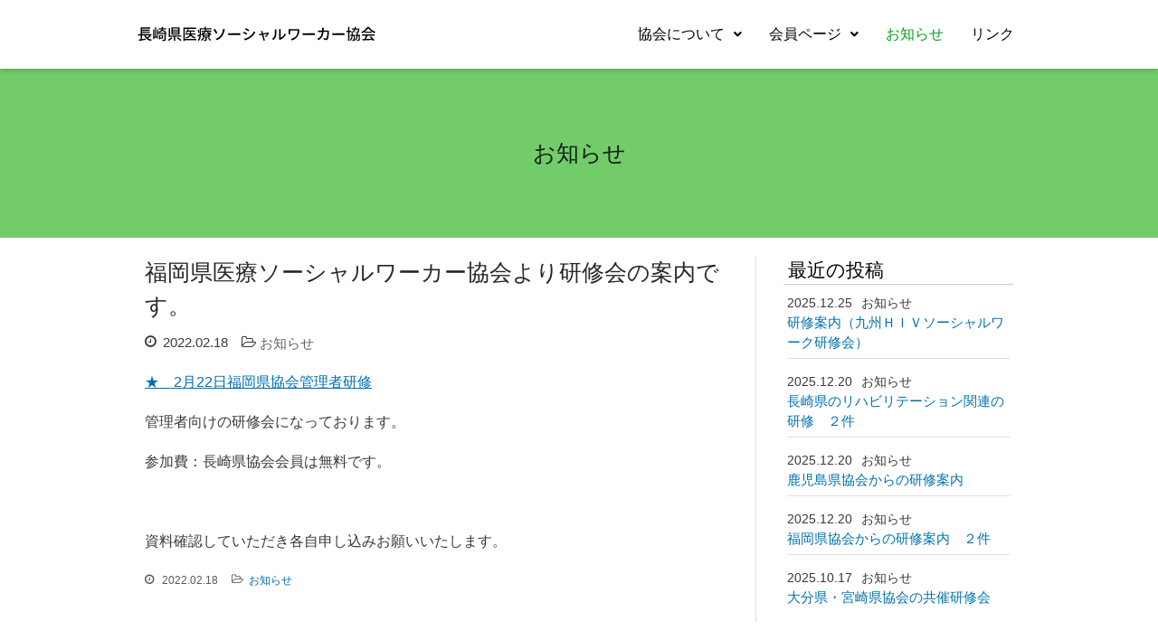

--- FILE ---
content_type: text/html; charset=UTF-8
request_url: https://nagasaki-msw.com/1380/
body_size: 58380
content:

<!DOCTYPE html>
<html lang="ja">

<head>
	<meta charset="UTF-8">
	<meta name="viewport" content="width=device-width, initial-scale=1.0" />
		<meta name='robots' content='index, follow, max-image-preview:large, max-snippet:-1, max-video-preview:-1' />
	<style>img:is([sizes="auto" i], [sizes^="auto," i]) { contain-intrinsic-size: 3000px 1500px }</style>
	
	<!-- This site is optimized with the Yoast SEO plugin v26.4 - https://yoast.com/wordpress/plugins/seo/ -->
	<title>福岡県医療ソーシャルワーカー協会より研修会の案内です。 - 長崎県医療ソーシャルワーカー協会</title>
	<link rel="canonical" href="https://nagasaki-msw.com/1380/" />
	<meta property="og:locale" content="ja_JP" />
	<meta property="og:type" content="article" />
	<meta property="og:title" content="福岡県医療ソーシャルワーカー協会より研修会の案内です。 - 長崎県医療ソーシャルワーカー協会" />
	<meta property="og:description" content="★　2月22日福岡県協会管理者研修 管理者向けの研修会になっております。 参加費：長崎県協会会員は無料です。 &nbsp; 資料確認していただき各自申し込みお願いいたします。" />
	<meta property="og:url" content="https://nagasaki-msw.com/1380/" />
	<meta property="og:site_name" content="長崎県医療ソーシャルワーカー協会" />
	<meta property="article:published_time" content="2022-02-17T23:37:04+00:00" />
	<meta name="author" content="長崎県医療ソーシャルワーカー協会" />
	<meta name="twitter:card" content="summary_large_image" />
	<meta name="twitter:label1" content="執筆者" />
	<meta name="twitter:data1" content="長崎県医療ソーシャルワーカー協会" />
	<script type="application/ld+json" class="yoast-schema-graph">{"@context":"https://schema.org","@graph":[{"@type":"Article","@id":"https://nagasaki-msw.com/1380/#article","isPartOf":{"@id":"https://nagasaki-msw.com/1380/"},"author":{"name":"長崎県医療ソーシャルワーカー協会","@id":"https://nagasaki-msw.com/#/schema/person/0f81772c2445375032b9ce45934821da"},"headline":"福岡県医療ソーシャルワーカー協会より研修会の案内です。","datePublished":"2022-02-17T23:37:04+00:00","mainEntityOfPage":{"@id":"https://nagasaki-msw.com/1380/"},"wordCount":1,"publisher":{"@id":"https://nagasaki-msw.com/#organization"},"articleSection":["お知らせ"],"inLanguage":"ja"},{"@type":"WebPage","@id":"https://nagasaki-msw.com/1380/","url":"https://nagasaki-msw.com/1380/","name":"福岡県医療ソーシャルワーカー協会より研修会の案内です。 - 長崎県医療ソーシャルワーカー協会","isPartOf":{"@id":"https://nagasaki-msw.com/#website"},"datePublished":"2022-02-17T23:37:04+00:00","breadcrumb":{"@id":"https://nagasaki-msw.com/1380/#breadcrumb"},"inLanguage":"ja","potentialAction":[{"@type":"ReadAction","target":["https://nagasaki-msw.com/1380/"]}]},{"@type":"BreadcrumbList","@id":"https://nagasaki-msw.com/1380/#breadcrumb","itemListElement":[{"@type":"ListItem","position":1,"name":"ホーム","item":"https://nagasaki-msw.com/"},{"@type":"ListItem","position":2,"name":"お知らせ","item":"https://nagasaki-msw.com/archive/"},{"@type":"ListItem","position":3,"name":"福岡県医療ソーシャルワーカー協会より研修会の案内です。"}]},{"@type":"WebSite","@id":"https://nagasaki-msw.com/#website","url":"https://nagasaki-msw.com/","name":"長崎県医療ソーシャルワーカー協会","description":"ソーシャルワーカー","publisher":{"@id":"https://nagasaki-msw.com/#organization"},"potentialAction":[{"@type":"SearchAction","target":{"@type":"EntryPoint","urlTemplate":"https://nagasaki-msw.com/?s={search_term_string}"},"query-input":{"@type":"PropertyValueSpecification","valueRequired":true,"valueName":"search_term_string"}}],"inLanguage":"ja"},{"@type":"Organization","@id":"https://nagasaki-msw.com/#organization","name":"長崎県医療ソーシャルワーカー協会","url":"https://nagasaki-msw.com/","logo":{"@type":"ImageObject","inLanguage":"ja","@id":"https://nagasaki-msw.com/#/schema/logo/image/","url":"https://nagasaki-msw.com/wp-content/uploads/2021/07/site-title.png","contentUrl":"https://nagasaki-msw.com/wp-content/uploads/2021/07/site-title.png","width":240,"height":22,"caption":"長崎県医療ソーシャルワーカー協会"},"image":{"@id":"https://nagasaki-msw.com/#/schema/logo/image/"}},{"@type":"Person","@id":"https://nagasaki-msw.com/#/schema/person/0f81772c2445375032b9ce45934821da","name":"長崎県医療ソーシャルワーカー協会","image":{"@type":"ImageObject","inLanguage":"ja","@id":"https://nagasaki-msw.com/#/schema/person/image/","url":"https://secure.gravatar.com/avatar/e7fa9f9437818cb14b74e2dd9b00425de03d37cb49e48a8a118e92f13db7b7b2?s=96&d=mm&r=g","contentUrl":"https://secure.gravatar.com/avatar/e7fa9f9437818cb14b74e2dd9b00425de03d37cb49e48a8a118e92f13db7b7b2?s=96&d=mm&r=g","caption":"長崎県医療ソーシャルワーカー協会"},"sameAs":["https://nagasaki-msw.com"]}]}</script>
	<!-- / Yoast SEO plugin. -->


<link rel="alternate" type="application/rss+xml" title="長崎県医療ソーシャルワーカー協会 &raquo; フィード" href="https://nagasaki-msw.com/feed/" />
<link rel="alternate" type="application/rss+xml" title="長崎県医療ソーシャルワーカー協会 &raquo; コメントフィード" href="https://nagasaki-msw.com/comments/feed/" />
<link rel="alternate" type="application/rss+xml" title="長崎県医療ソーシャルワーカー協会 &raquo; 福岡県医療ソーシャルワーカー協会より研修会の案内です。 のコメントのフィード" href="https://nagasaki-msw.com/1380/feed/" />
<script type="text/javascript">
/* <![CDATA[ */
window._wpemojiSettings = {"baseUrl":"https:\/\/s.w.org\/images\/core\/emoji\/16.0.1\/72x72\/","ext":".png","svgUrl":"https:\/\/s.w.org\/images\/core\/emoji\/16.0.1\/svg\/","svgExt":".svg","source":{"concatemoji":"https:\/\/nagasaki-msw.com\/wp-includes\/js\/wp-emoji-release.min.js?ver=6.8.3"}};
/*! This file is auto-generated */
!function(s,n){var o,i,e;function c(e){try{var t={supportTests:e,timestamp:(new Date).valueOf()};sessionStorage.setItem(o,JSON.stringify(t))}catch(e){}}function p(e,t,n){e.clearRect(0,0,e.canvas.width,e.canvas.height),e.fillText(t,0,0);var t=new Uint32Array(e.getImageData(0,0,e.canvas.width,e.canvas.height).data),a=(e.clearRect(0,0,e.canvas.width,e.canvas.height),e.fillText(n,0,0),new Uint32Array(e.getImageData(0,0,e.canvas.width,e.canvas.height).data));return t.every(function(e,t){return e===a[t]})}function u(e,t){e.clearRect(0,0,e.canvas.width,e.canvas.height),e.fillText(t,0,0);for(var n=e.getImageData(16,16,1,1),a=0;a<n.data.length;a++)if(0!==n.data[a])return!1;return!0}function f(e,t,n,a){switch(t){case"flag":return n(e,"\ud83c\udff3\ufe0f\u200d\u26a7\ufe0f","\ud83c\udff3\ufe0f\u200b\u26a7\ufe0f")?!1:!n(e,"\ud83c\udde8\ud83c\uddf6","\ud83c\udde8\u200b\ud83c\uddf6")&&!n(e,"\ud83c\udff4\udb40\udc67\udb40\udc62\udb40\udc65\udb40\udc6e\udb40\udc67\udb40\udc7f","\ud83c\udff4\u200b\udb40\udc67\u200b\udb40\udc62\u200b\udb40\udc65\u200b\udb40\udc6e\u200b\udb40\udc67\u200b\udb40\udc7f");case"emoji":return!a(e,"\ud83e\udedf")}return!1}function g(e,t,n,a){var r="undefined"!=typeof WorkerGlobalScope&&self instanceof WorkerGlobalScope?new OffscreenCanvas(300,150):s.createElement("canvas"),o=r.getContext("2d",{willReadFrequently:!0}),i=(o.textBaseline="top",o.font="600 32px Arial",{});return e.forEach(function(e){i[e]=t(o,e,n,a)}),i}function t(e){var t=s.createElement("script");t.src=e,t.defer=!0,s.head.appendChild(t)}"undefined"!=typeof Promise&&(o="wpEmojiSettingsSupports",i=["flag","emoji"],n.supports={everything:!0,everythingExceptFlag:!0},e=new Promise(function(e){s.addEventListener("DOMContentLoaded",e,{once:!0})}),new Promise(function(t){var n=function(){try{var e=JSON.parse(sessionStorage.getItem(o));if("object"==typeof e&&"number"==typeof e.timestamp&&(new Date).valueOf()<e.timestamp+604800&&"object"==typeof e.supportTests)return e.supportTests}catch(e){}return null}();if(!n){if("undefined"!=typeof Worker&&"undefined"!=typeof OffscreenCanvas&&"undefined"!=typeof URL&&URL.createObjectURL&&"undefined"!=typeof Blob)try{var e="postMessage("+g.toString()+"("+[JSON.stringify(i),f.toString(),p.toString(),u.toString()].join(",")+"));",a=new Blob([e],{type:"text/javascript"}),r=new Worker(URL.createObjectURL(a),{name:"wpTestEmojiSupports"});return void(r.onmessage=function(e){c(n=e.data),r.terminate(),t(n)})}catch(e){}c(n=g(i,f,p,u))}t(n)}).then(function(e){for(var t in e)n.supports[t]=e[t],n.supports.everything=n.supports.everything&&n.supports[t],"flag"!==t&&(n.supports.everythingExceptFlag=n.supports.everythingExceptFlag&&n.supports[t]);n.supports.everythingExceptFlag=n.supports.everythingExceptFlag&&!n.supports.flag,n.DOMReady=!1,n.readyCallback=function(){n.DOMReady=!0}}).then(function(){return e}).then(function(){var e;n.supports.everything||(n.readyCallback(),(e=n.source||{}).concatemoji?t(e.concatemoji):e.wpemoji&&e.twemoji&&(t(e.twemoji),t(e.wpemoji)))}))}((window,document),window._wpemojiSettings);
/* ]]> */
</script>
			<style>
			#wp-admin-bar-layers-edit-layout .ab-icon:before{
				font-family: "layers-interface" !important;
				content: "\e62f" !important;
				font-size: 16px !important;
			}
			</style>
		<link rel='stylesheet' id='elementor-frontend-css' href='https://nagasaki-msw.com/wp-content/plugins/elementor/assets/css/frontend.min.css?ver=3.33.2' type='text/css' media='all' />
<link rel='stylesheet' id='elementor-post-84-css' href='https://nagasaki-msw.com/wp-content/uploads/elementor/css/post-84.css?ver=1764550752' type='text/css' media='all' />
<link rel='stylesheet' id='elementor-post-242-css' href='https://nagasaki-msw.com/wp-content/uploads/elementor/css/post-242.css?ver=1764550752' type='text/css' media='all' />
<link rel='stylesheet' id='vkExUnit_common_style-css' href='https://nagasaki-msw.com/wp-content/plugins/vk-all-in-one-expansion-unit/assets/css/vkExUnit_style.css?ver=9.112.4.0' type='text/css' media='all' />
<style id='vkExUnit_common_style-inline-css' type='text/css'>
:root {--ver_page_top_button_url:url(https://nagasaki-msw.com/wp-content/plugins/vk-all-in-one-expansion-unit/assets/images/to-top-btn-icon.svg);}@font-face {font-weight: normal;font-style: normal;font-family: "vk_sns";src: url("https://nagasaki-msw.com/wp-content/plugins/vk-all-in-one-expansion-unit/inc/sns/icons/fonts/vk_sns.eot?-bq20cj");src: url("https://nagasaki-msw.com/wp-content/plugins/vk-all-in-one-expansion-unit/inc/sns/icons/fonts/vk_sns.eot?#iefix-bq20cj") format("embedded-opentype"),url("https://nagasaki-msw.com/wp-content/plugins/vk-all-in-one-expansion-unit/inc/sns/icons/fonts/vk_sns.woff?-bq20cj") format("woff"),url("https://nagasaki-msw.com/wp-content/plugins/vk-all-in-one-expansion-unit/inc/sns/icons/fonts/vk_sns.ttf?-bq20cj") format("truetype"),url("https://nagasaki-msw.com/wp-content/plugins/vk-all-in-one-expansion-unit/inc/sns/icons/fonts/vk_sns.svg?-bq20cj#vk_sns") format("svg");}
.veu_promotion-alert__content--text {border: 1px solid rgba(0,0,0,0.125);padding: 0.5em 1em;border-radius: var(--vk-size-radius);margin-bottom: var(--vk-margin-block-bottom);font-size: 0.875rem;}/* Alert Content部分に段落タグを入れた場合に最後の段落の余白を0にする */.veu_promotion-alert__content--text p:last-of-type{margin-bottom:0;margin-top: 0;}
</style>
<link rel='stylesheet' id='hfe-widgets-style-css' href='https://nagasaki-msw.com/wp-content/plugins/header-footer-elementor/inc/widgets-css/frontend.css?ver=2.7.0' type='text/css' media='all' />
<style id='wp-emoji-styles-inline-css' type='text/css'>

	img.wp-smiley, img.emoji {
		display: inline !important;
		border: none !important;
		box-shadow: none !important;
		height: 1em !important;
		width: 1em !important;
		margin: 0 0.07em !important;
		vertical-align: -0.1em !important;
		background: none !important;
		padding: 0 !important;
	}
</style>
<link rel='stylesheet' id='hfe-style-css' href='https://nagasaki-msw.com/wp-content/plugins/header-footer-elementor/assets/css/header-footer-elementor.css?ver=2.7.0' type='text/css' media='all' />
<link rel='stylesheet' id='elementor-icons-css' href='https://nagasaki-msw.com/wp-content/plugins/elementor/assets/lib/eicons/css/elementor-icons.min.css?ver=5.44.0' type='text/css' media='all' />
<link rel='stylesheet' id='elementor-post-37-css' href='https://nagasaki-msw.com/wp-content/uploads/elementor/css/post-37.css?ver=1764550752' type='text/css' media='all' />
<link rel='stylesheet' id='font-awesome-5-all-css' href='https://nagasaki-msw.com/wp-content/plugins/elementor/assets/lib/font-awesome/css/all.min.css?ver=3.33.2' type='text/css' media='all' />
<link rel='stylesheet' id='font-awesome-4-shim-css' href='https://nagasaki-msw.com/wp-content/plugins/elementor/assets/lib/font-awesome/css/v4-shims.min.css?ver=3.33.2' type='text/css' media='all' />
<link rel='stylesheet' id='parent-style-css' href='https://nagasaki-msw.com/wp-content/themes/layers-elementor/style.css?ver=6.8.3' type='text/css' media='all' />
<link rel='stylesheet' id='child-style-css' href='https://nagasaki-msw.com/wp-content/themes/layers-elementor-child/style.css?ver=6.8.3' type='text/css' media='all' />
<link rel='stylesheet' id='layers-framework-css' href='https://nagasaki-msw.com/wp-content/themes/layers-elementor/assets/css/framework.css?ver=1.0.3' type='text/css' media='all' />
<link rel='stylesheet' id='layers-components-css' href='https://nagasaki-msw.com/wp-content/themes/layers-elementor/assets/css/components.css?ver=1.0.3' type='text/css' media='all' />
<link rel='stylesheet' id='layers-responsive-css' href='https://nagasaki-msw.com/wp-content/themes/layers-elementor/assets/css/responsive.css?ver=1.0.3' type='text/css' media='all' />
<link rel='stylesheet' id='layers-icon-fonts-css' href='https://nagasaki-msw.com/wp-content/themes/layers-elementor/assets/css/layers-icons.css?ver=1.0.3' type='text/css' media='all' />
<link rel='stylesheet' id='layers-pro-css' href='https://nagasaki-msw.com/wp-content/themes/layers-elementor/assets/css/layers-pro.css?ver=1.0.3' type='text/css' media='all' />
<link rel='stylesheet' id='hfe-elementor-icons-css' href='https://nagasaki-msw.com/wp-content/plugins/elementor/assets/lib/eicons/css/elementor-icons.min.css?ver=5.34.0' type='text/css' media='all' />
<link rel='stylesheet' id='hfe-icons-list-css' href='https://nagasaki-msw.com/wp-content/plugins/elementor/assets/css/widget-icon-list.min.css?ver=3.24.3' type='text/css' media='all' />
<link rel='stylesheet' id='hfe-social-icons-css' href='https://nagasaki-msw.com/wp-content/plugins/elementor/assets/css/widget-social-icons.min.css?ver=3.24.0' type='text/css' media='all' />
<link rel='stylesheet' id='hfe-social-share-icons-brands-css' href='https://nagasaki-msw.com/wp-content/plugins/elementor/assets/lib/font-awesome/css/brands.css?ver=5.15.3' type='text/css' media='all' />
<link rel='stylesheet' id='hfe-social-share-icons-fontawesome-css' href='https://nagasaki-msw.com/wp-content/plugins/elementor/assets/lib/font-awesome/css/fontawesome.css?ver=5.15.3' type='text/css' media='all' />
<link rel='stylesheet' id='hfe-nav-menu-icons-css' href='https://nagasaki-msw.com/wp-content/plugins/elementor/assets/lib/font-awesome/css/solid.css?ver=5.15.3' type='text/css' media='all' />
<link rel='stylesheet' id='ekit-widget-styles-css' href='https://nagasaki-msw.com/wp-content/plugins/elementskit-lite/widgets/init/assets/css/widget-styles.css?ver=3.7.6' type='text/css' media='all' />
<link rel='stylesheet' id='ekit-responsive-css' href='https://nagasaki-msw.com/wp-content/plugins/elementskit-lite/widgets/init/assets/css/responsive.css?ver=3.7.6' type='text/css' media='all' />
<link rel='stylesheet' id='layers-style-css' href='https://nagasaki-msw.com/wp-content/themes/layers-elementor-child/style.css?ver=1.0.3' type='text/css' media='all' />
<link rel='stylesheet' id='elementor-gf-local-roboto-css' href='https://nagasaki-msw.com/wp-content/uploads/elementor/google-fonts/css/roboto.css?ver=1744081581' type='text/css' media='all' />
<link rel='stylesheet' id='elementor-gf-local-robotoslab-css' href='https://nagasaki-msw.com/wp-content/uploads/elementor/google-fonts/css/robotoslab.css?ver=1744081585' type='text/css' media='all' />
<link rel='stylesheet' id='elementor-icons-ekiticons-css' href='https://nagasaki-msw.com/wp-content/plugins/elementskit-lite/modules/elementskit-icon-pack/assets/css/ekiticons.css?ver=3.7.6' type='text/css' media='all' />
<script type="text/javascript" src="https://nagasaki-msw.com/wp-content/plugins/elementor/assets/lib/font-awesome/js/v4-shims.min.js?ver=3.33.2" id="font-awesome-4-shim-js"></script>
<script type="text/javascript" src="https://nagasaki-msw.com/wp-includes/js/jquery/jquery.min.js?ver=3.7.1" id="jquery-core-js"></script>
<script type="text/javascript" src="https://nagasaki-msw.com/wp-includes/js/jquery/jquery-migrate.min.js?ver=3.4.1" id="jquery-migrate-js"></script>
<script type="text/javascript" id="jquery-js-after">
/* <![CDATA[ */
!function($){"use strict";$(document).ready(function(){$(this).scrollTop()>100&&$(".hfe-scroll-to-top-wrap").removeClass("hfe-scroll-to-top-hide"),$(window).scroll(function(){$(this).scrollTop()<100?$(".hfe-scroll-to-top-wrap").fadeOut(300):$(".hfe-scroll-to-top-wrap").fadeIn(300)}),$(".hfe-scroll-to-top-wrap").on("click",function(){$("html, body").animate({scrollTop:0},300);return!1})})}(jQuery);
!function($){'use strict';$(document).ready(function(){var bar=$('.hfe-reading-progress-bar');if(!bar.length)return;$(window).on('scroll',function(){var s=$(window).scrollTop(),d=$(document).height()-$(window).height(),p=d? s/d*100:0;bar.css('width',p+'%')});});}(jQuery);
/* ]]> */
</script>
<script type="text/javascript" src="https://nagasaki-msw.com/wp-content/themes/layers-elementor/assets/js/plugins.js?ver=1.0.3" id="layers-plugins-js"></script>
<script type="text/javascript" id="layers-framework-js-extra">
/* <![CDATA[ */
var layers_script_settings = {"header_sticky_breakpoint":"270"};
/* ]]> */
</script>
<script type="text/javascript" src="https://nagasaki-msw.com/wp-content/themes/layers-elementor/assets/js/layers.framework.js?ver=1.0.3" id="layers-framework-js"></script>
<script type="text/javascript" src="https://nagasaki-msw.com/wp-content/themes/layers-elementor/assets/js/layers-pro.js?ver=1.0.3" id="layers-pro-js"></script>
<link rel="https://api.w.org/" href="https://nagasaki-msw.com/wp-json/" /><link rel="alternate" title="JSON" type="application/json" href="https://nagasaki-msw.com/wp-json/wp/v2/posts/1380" /><link rel="EditURI" type="application/rsd+xml" title="RSD" href="https://nagasaki-msw.com/xmlrpc.php?rsd" />
<meta name="generator" content="WordPress 6.8.3" />
<link rel='shortlink' href='https://nagasaki-msw.com/?p=1380' />
<link rel="alternate" title="oEmbed (JSON)" type="application/json+oembed" href="https://nagasaki-msw.com/wp-json/oembed/1.0/embed?url=https%3A%2F%2Fnagasaki-msw.com%2F1380%2F" />
<link rel="alternate" title="oEmbed (XML)" type="text/xml+oembed" href="https://nagasaki-msw.com/wp-json/oembed/1.0/embed?url=https%3A%2F%2Fnagasaki-msw.com%2F1380%2F&#038;format=xml" />
<!-- Analytics by WP Statistics - https://wp-statistics.com -->
  <style type="text/css">
    /* ヘッダー */
    .ast-page-builder-template .entry-header {
      background-color: #72cc6a;
    }
  </style>
  <style type="text/css">
    /* ヘッダー */
    .single-member .entrys_header .entry-header,
    .post-type-archive-member .entrys_header .entry-header,
    .tax-member-cat .entrys_header .entry-header {
      background-color: #74b3d3;
    }
  </style>
<style type="text/css" id="layers-inline-styles-header">

 .header-site.invert .nav-horizontal > ul > li > a, .header-site .nav-horizontal > ul > li > a, .header-search a { border-radius: 4px;} 

 input[type="button"], input[type="submit"], button, .button, .form-submit input[type="submit"] { color: #ffffff;border-width: 0px;border-radius: 4px;} 

 input[type="button"]:before, input[type="submit"]:before, button:before, .button:before, .form-submit input[type="submit"]:before input[type="button"]:after, input[type="submit"]:after, button:after, .button:after, .form-submit input[type="submit"]:after { color: #ffffff;} 

 .invert input[type="button"], .invert input[type="submit"], .invert button, .invert .button, .invert .form-submit input[type="submit"] { color: #ffffff;border-width: 0px;border-radius: 0px;} 

 .invert input[type="button"]:before, .invert input[type="submit"]:before, .invert button:before, .invert .button:before, .invert .form-submit input[type="submit"]:before .invert input[type="button"]:after, .invert input[type="submit"]:after, .invert button:after, .invert .button:after, .invert .form-submit input[type="submit"]:after { color: #ffffff;} 

 .header-site, .header-site.header-sticky { background-color: #F3F3F3;} 

.footer-site {background-color: #2b2b2b;}

.sidebar .well {background-color: #FFFFFF;}</style>			<meta property="og:title" content="福岡県医療ソーシャルワーカー協会より研修会の案内です。" />
							<meta property="og:description" content="★　2月22日福岡県協会管理者研修 管理者向けの研修会になっております。 参加費：長崎県協会会員は無料です。 &nbsp; 資料確認していただき各自申し込みお願いいたします。" />
						<meta property="og:type" content="website" />
			<meta property="og:url" content="https://nagasaki-msw.com/1380/" />
					<meta name="generator" content="Elementor 3.33.2; features: additional_custom_breakpoints; settings: css_print_method-external, google_font-enabled, font_display-auto">
			<style>
				.e-con.e-parent:nth-of-type(n+4):not(.e-lazyloaded):not(.e-no-lazyload),
				.e-con.e-parent:nth-of-type(n+4):not(.e-lazyloaded):not(.e-no-lazyload) * {
					background-image: none !important;
				}
				@media screen and (max-height: 1024px) {
					.e-con.e-parent:nth-of-type(n+3):not(.e-lazyloaded):not(.e-no-lazyload),
					.e-con.e-parent:nth-of-type(n+3):not(.e-lazyloaded):not(.e-no-lazyload) * {
						background-image: none !important;
					}
				}
				@media screen and (max-height: 640px) {
					.e-con.e-parent:nth-of-type(n+2):not(.e-lazyloaded):not(.e-no-lazyload),
					.e-con.e-parent:nth-of-type(n+2):not(.e-lazyloaded):not(.e-no-lazyload) * {
						background-image: none !important;
					}
				}
			</style>
			<!-- [ VK All in One Expansion Unit Article Structure Data ] --><script type="application/ld+json">{"@context":"https://schema.org/","@type":"Article","headline":"福岡県医療ソーシャルワーカー協会より研修会の案内です。","image":"","datePublished":"2022-02-18T08:37:04+09:00","dateModified":"2022-02-18T08:37:04+09:00","author":{"@type":"organization","name":"長崎県医療ソーシャルワーカー協会","url":"https://nagasaki-msw.com/","sameAs":""}}</script><!-- [ / VK All in One Expansion Unit Article Structure Data ] --></head>

<body class="wp-singular post-template-default single single-post postid-1380 single-format-standard wp-custom-logo wp-theme-layers-elementor wp-child-theme-layers-elementor-child ehf-template-layers-elementor ehf-stylesheet-layers-elementor-child body-header-logo-left layers-post-page right-sidebar layers-pro-active layers-animate opacity-0 post-name-%e7%a6%8f%e5%b2%a1%e7%9c%8c%e5%8c%bb%e7%99%82%e3%82%bd%e3%83%bc%e3%82%b7%e3%83%a3%e3%83%ab%e3%83%af%e3%83%bc%e3%82%ab%e3%83%bc%e5%8d%94%e4%bc%9a%e3%82%88%e3%82%8a%e7%a0%94%e4%bf%ae%e4%bc%9a%e3%81%ae category-information post-type-post elementor-default elementor-kit-37">

	
			<a class="skip-link screen-reader-text" href="#content">
			Skip to content		</a>
	
	
	<div class="ekit-template-content-markup ekit-template-content-header ekit-template-content-theme-support">
				<div data-elementor-type="wp-post" data-elementor-id="84" class="elementor elementor-84">
						<section class="elementor-section elementor-top-section elementor-element elementor-element-1ea9b24 elementor-section-boxed elementor-section-height-default elementor-section-height-default" data-id="1ea9b24" data-element_type="section" data-settings="{&quot;background_background&quot;:&quot;classic&quot;}">
						<div class="elementor-container elementor-column-gap-default">
					<div class="elementor-column elementor-col-33 elementor-top-column elementor-element elementor-element-e9a2676" data-id="e9a2676" data-element_type="column">
			<div class="elementor-widget-wrap elementor-element-populated">
						<div class="elementor-element elementor-element-6af62cb elementor-widget elementor-widget-site-logo" data-id="6af62cb" data-element_type="widget" data-settings="{&quot;width&quot;:{&quot;unit&quot;:&quot;%&quot;,&quot;size&quot;:100,&quot;sizes&quot;:[]},&quot;space&quot;:{&quot;unit&quot;:&quot;%&quot;,&quot;size&quot;:100,&quot;sizes&quot;:[]},&quot;align_tablet&quot;:&quot;left&quot;,&quot;align_mobile&quot;:&quot;left&quot;,&quot;width_tablet&quot;:{&quot;unit&quot;:&quot;%&quot;,&quot;size&quot;:65,&quot;sizes&quot;:[]},&quot;width_mobile&quot;:{&quot;unit&quot;:&quot;%&quot;,&quot;size&quot;:100,&quot;sizes&quot;:[]},&quot;space_mobile&quot;:{&quot;unit&quot;:&quot;%&quot;,&quot;size&quot;:77,&quot;sizes&quot;:[]},&quot;align&quot;:&quot;center&quot;,&quot;space_tablet&quot;:{&quot;unit&quot;:&quot;%&quot;,&quot;size&quot;:&quot;&quot;,&quot;sizes&quot;:[]},&quot;image_border_radius&quot;:{&quot;unit&quot;:&quot;px&quot;,&quot;top&quot;:&quot;&quot;,&quot;right&quot;:&quot;&quot;,&quot;bottom&quot;:&quot;&quot;,&quot;left&quot;:&quot;&quot;,&quot;isLinked&quot;:true},&quot;image_border_radius_tablet&quot;:{&quot;unit&quot;:&quot;px&quot;,&quot;top&quot;:&quot;&quot;,&quot;right&quot;:&quot;&quot;,&quot;bottom&quot;:&quot;&quot;,&quot;left&quot;:&quot;&quot;,&quot;isLinked&quot;:true},&quot;image_border_radius_mobile&quot;:{&quot;unit&quot;:&quot;px&quot;,&quot;top&quot;:&quot;&quot;,&quot;right&quot;:&quot;&quot;,&quot;bottom&quot;:&quot;&quot;,&quot;left&quot;:&quot;&quot;,&quot;isLinked&quot;:true},&quot;caption_padding&quot;:{&quot;unit&quot;:&quot;px&quot;,&quot;top&quot;:&quot;&quot;,&quot;right&quot;:&quot;&quot;,&quot;bottom&quot;:&quot;&quot;,&quot;left&quot;:&quot;&quot;,&quot;isLinked&quot;:true},&quot;caption_padding_tablet&quot;:{&quot;unit&quot;:&quot;px&quot;,&quot;top&quot;:&quot;&quot;,&quot;right&quot;:&quot;&quot;,&quot;bottom&quot;:&quot;&quot;,&quot;left&quot;:&quot;&quot;,&quot;isLinked&quot;:true},&quot;caption_padding_mobile&quot;:{&quot;unit&quot;:&quot;px&quot;,&quot;top&quot;:&quot;&quot;,&quot;right&quot;:&quot;&quot;,&quot;bottom&quot;:&quot;&quot;,&quot;left&quot;:&quot;&quot;,&quot;isLinked&quot;:true},&quot;caption_space&quot;:{&quot;unit&quot;:&quot;px&quot;,&quot;size&quot;:0,&quot;sizes&quot;:[]},&quot;caption_space_tablet&quot;:{&quot;unit&quot;:&quot;px&quot;,&quot;size&quot;:&quot;&quot;,&quot;sizes&quot;:[]},&quot;caption_space_mobile&quot;:{&quot;unit&quot;:&quot;px&quot;,&quot;size&quot;:&quot;&quot;,&quot;sizes&quot;:[]}}" data-widget_type="site-logo.default">
				<div class="elementor-widget-container">
							<div class="hfe-site-logo">
													<a data-elementor-open-lightbox=""  class='elementor-clickable' href="https://nagasaki-msw.com">
							<div class="hfe-site-logo-set">           
				<div class="hfe-site-logo-container">
									<img class="hfe-site-logo-img elementor-animation-"  src="https://nagasaki-msw.com/wp-content/uploads/2021/07/site_logo01.svg" alt="default-logo"/>
				</div>
			</div>
							</a>
						</div>  
							</div>
				</div>
					</div>
		</div>
				<div class="elementor-column elementor-col-66 elementor-top-column elementor-element elementor-element-8ed92ef" data-id="8ed92ef" data-element_type="column">
			<div class="elementor-widget-wrap elementor-element-populated">
						<div class="elementor-element elementor-element-b193cd3 hfe-nav-menu__align-right hfe-submenu-icon-arrow hfe-submenu-animation-none hfe-link-redirect-child hfe-nav-menu__breakpoint-tablet elementor-widget elementor-widget-navigation-menu" data-id="b193cd3" data-element_type="widget" data-settings="{&quot;width_dropdown_item&quot;:{&quot;unit&quot;:&quot;px&quot;,&quot;size&quot;:100,&quot;sizes&quot;:[]},&quot;padding_horizontal_menu_item&quot;:{&quot;unit&quot;:&quot;px&quot;,&quot;size&quot;:15,&quot;sizes&quot;:[]},&quot;padding_horizontal_menu_item_tablet&quot;:{&quot;unit&quot;:&quot;px&quot;,&quot;size&quot;:&quot;&quot;,&quot;sizes&quot;:[]},&quot;padding_horizontal_menu_item_mobile&quot;:{&quot;unit&quot;:&quot;px&quot;,&quot;size&quot;:&quot;&quot;,&quot;sizes&quot;:[]},&quot;padding_vertical_menu_item&quot;:{&quot;unit&quot;:&quot;px&quot;,&quot;size&quot;:15,&quot;sizes&quot;:[]},&quot;padding_vertical_menu_item_tablet&quot;:{&quot;unit&quot;:&quot;px&quot;,&quot;size&quot;:&quot;&quot;,&quot;sizes&quot;:[]},&quot;padding_vertical_menu_item_mobile&quot;:{&quot;unit&quot;:&quot;px&quot;,&quot;size&quot;:&quot;&quot;,&quot;sizes&quot;:[]},&quot;menu_space_between&quot;:{&quot;unit&quot;:&quot;px&quot;,&quot;size&quot;:&quot;&quot;,&quot;sizes&quot;:[]},&quot;menu_space_between_tablet&quot;:{&quot;unit&quot;:&quot;px&quot;,&quot;size&quot;:&quot;&quot;,&quot;sizes&quot;:[]},&quot;menu_space_between_mobile&quot;:{&quot;unit&quot;:&quot;px&quot;,&quot;size&quot;:&quot;&quot;,&quot;sizes&quot;:[]},&quot;menu_row_space&quot;:{&quot;unit&quot;:&quot;px&quot;,&quot;size&quot;:&quot;&quot;,&quot;sizes&quot;:[]},&quot;menu_row_space_tablet&quot;:{&quot;unit&quot;:&quot;px&quot;,&quot;size&quot;:&quot;&quot;,&quot;sizes&quot;:[]},&quot;menu_row_space_mobile&quot;:{&quot;unit&quot;:&quot;px&quot;,&quot;size&quot;:&quot;&quot;,&quot;sizes&quot;:[]},&quot;dropdown_border_radius&quot;:{&quot;unit&quot;:&quot;px&quot;,&quot;top&quot;:&quot;&quot;,&quot;right&quot;:&quot;&quot;,&quot;bottom&quot;:&quot;&quot;,&quot;left&quot;:&quot;&quot;,&quot;isLinked&quot;:true},&quot;dropdown_border_radius_tablet&quot;:{&quot;unit&quot;:&quot;px&quot;,&quot;top&quot;:&quot;&quot;,&quot;right&quot;:&quot;&quot;,&quot;bottom&quot;:&quot;&quot;,&quot;left&quot;:&quot;&quot;,&quot;isLinked&quot;:true},&quot;dropdown_border_radius_mobile&quot;:{&quot;unit&quot;:&quot;px&quot;,&quot;top&quot;:&quot;&quot;,&quot;right&quot;:&quot;&quot;,&quot;bottom&quot;:&quot;&quot;,&quot;left&quot;:&quot;&quot;,&quot;isLinked&quot;:true},&quot;width_dropdown_item_tablet&quot;:{&quot;unit&quot;:&quot;px&quot;,&quot;size&quot;:&quot;&quot;,&quot;sizes&quot;:[]},&quot;width_dropdown_item_mobile&quot;:{&quot;unit&quot;:&quot;px&quot;,&quot;size&quot;:&quot;&quot;,&quot;sizes&quot;:[]},&quot;padding_horizontal_dropdown_item&quot;:{&quot;unit&quot;:&quot;px&quot;,&quot;size&quot;:&quot;&quot;,&quot;sizes&quot;:[]},&quot;padding_horizontal_dropdown_item_tablet&quot;:{&quot;unit&quot;:&quot;px&quot;,&quot;size&quot;:&quot;&quot;,&quot;sizes&quot;:[]},&quot;padding_horizontal_dropdown_item_mobile&quot;:{&quot;unit&quot;:&quot;px&quot;,&quot;size&quot;:&quot;&quot;,&quot;sizes&quot;:[]},&quot;padding_vertical_dropdown_item&quot;:{&quot;unit&quot;:&quot;px&quot;,&quot;size&quot;:15,&quot;sizes&quot;:[]},&quot;padding_vertical_dropdown_item_tablet&quot;:{&quot;unit&quot;:&quot;px&quot;,&quot;size&quot;:&quot;&quot;,&quot;sizes&quot;:[]},&quot;padding_vertical_dropdown_item_mobile&quot;:{&quot;unit&quot;:&quot;px&quot;,&quot;size&quot;:&quot;&quot;,&quot;sizes&quot;:[]},&quot;distance_from_menu&quot;:{&quot;unit&quot;:&quot;px&quot;,&quot;size&quot;:&quot;&quot;,&quot;sizes&quot;:[]},&quot;distance_from_menu_tablet&quot;:{&quot;unit&quot;:&quot;px&quot;,&quot;size&quot;:&quot;&quot;,&quot;sizes&quot;:[]},&quot;distance_from_menu_mobile&quot;:{&quot;unit&quot;:&quot;px&quot;,&quot;size&quot;:&quot;&quot;,&quot;sizes&quot;:[]},&quot;toggle_size&quot;:{&quot;unit&quot;:&quot;px&quot;,&quot;size&quot;:&quot;&quot;,&quot;sizes&quot;:[]},&quot;toggle_size_tablet&quot;:{&quot;unit&quot;:&quot;px&quot;,&quot;size&quot;:&quot;&quot;,&quot;sizes&quot;:[]},&quot;toggle_size_mobile&quot;:{&quot;unit&quot;:&quot;px&quot;,&quot;size&quot;:&quot;&quot;,&quot;sizes&quot;:[]},&quot;toggle_border_width&quot;:{&quot;unit&quot;:&quot;px&quot;,&quot;size&quot;:&quot;&quot;,&quot;sizes&quot;:[]},&quot;toggle_border_width_tablet&quot;:{&quot;unit&quot;:&quot;px&quot;,&quot;size&quot;:&quot;&quot;,&quot;sizes&quot;:[]},&quot;toggle_border_width_mobile&quot;:{&quot;unit&quot;:&quot;px&quot;,&quot;size&quot;:&quot;&quot;,&quot;sizes&quot;:[]},&quot;toggle_border_radius&quot;:{&quot;unit&quot;:&quot;px&quot;,&quot;size&quot;:&quot;&quot;,&quot;sizes&quot;:[]},&quot;toggle_border_radius_tablet&quot;:{&quot;unit&quot;:&quot;px&quot;,&quot;size&quot;:&quot;&quot;,&quot;sizes&quot;:[]},&quot;toggle_border_radius_mobile&quot;:{&quot;unit&quot;:&quot;px&quot;,&quot;size&quot;:&quot;&quot;,&quot;sizes&quot;:[]}}" data-widget_type="navigation-menu.default">
				<div class="elementor-widget-container">
								<div class="hfe-nav-menu hfe-layout-horizontal hfe-nav-menu-layout horizontal hfe-pointer__underline hfe-animation__grow" data-layout="horizontal">
				<div role="button" class="hfe-nav-menu__toggle elementor-clickable" tabindex="0" aria-label="Menu Toggle">
					<span class="screen-reader-text">メニュー</span>
					<div class="hfe-nav-menu-icon">
						<i aria-hidden="true"  class="icon icon-menu-11"></i>					</div>
				</div>
				<nav class="hfe-nav-menu__layout-horizontal hfe-nav-menu__submenu-arrow" data-toggle-icon="&lt;i aria-hidden=&quot;true&quot; tabindex=&quot;0&quot; class=&quot;icon icon-menu-11&quot;&gt;&lt;/i&gt;" data-close-icon="&lt;i aria-hidden=&quot;true&quot; tabindex=&quot;0&quot; class=&quot;icon icon-cancel&quot;&gt;&lt;/i&gt;" data-full-width="yes">
					<ul id="menu-1-b193cd3" class="hfe-nav-menu"><li id="menu-item-68" class="menu-item menu-item-type-post_type menu-item-object-page menu-item-has-children parent hfe-has-submenu hfe-creative-menu"><div class="hfe-has-submenu-container" tabindex="0" role="button" aria-haspopup="true" aria-expanded="false"><a href="https://nagasaki-msw.com/organization/" class = "hfe-menu-item">協会について<span class='hfe-menu-toggle sub-arrow hfe-menu-child-0'><i class='fa'></i></span></a></div>
<ul class="sub-menu">
	<li id="menu-item-69" class="menu-item menu-item-type-post_type menu-item-object-page hfe-creative-menu"><a href="https://nagasaki-msw.com/organization/greeting/" class = "hfe-sub-menu-item">ご挨拶</a></li>
	<li id="menu-item-394" class="menu-item menu-item-type-post_type menu-item-object-page hfe-creative-menu"><a href="https://nagasaki-msw.com/organization/admission/" class = "hfe-sub-menu-item">入会・退会・異動・姓変更の案内</a></li>
	<li id="menu-item-398" class="menu-item menu-item-type-post_type menu-item-object-page hfe-creative-menu"><a href="https://nagasaki-msw.com/organization/member/" class = "hfe-sub-menu-item">会員紹介</a></li>
</ul>
</li>
<li id="menu-item-563" class="menu-item menu-item-type-post_type_archive menu-item-object-member menu-item-has-children parent hfe-has-submenu hfe-creative-menu"><div class="hfe-has-submenu-container" tabindex="0" role="button" aria-haspopup="true" aria-expanded="false"><a href="https://nagasaki-msw.com/member/" class = "hfe-menu-item">会員ページ<span class='hfe-menu-toggle sub-arrow hfe-menu-child-0'><i class='fa'></i></span></a></div>
<ul class="sub-menu">
	<li id="menu-item-562" class="menu-item menu-item-type-taxonomy menu-item-object-member-cat hfe-creative-menu"><a href="https://nagasaki-msw.com/member-cat/reference/" class = "hfe-sub-menu-item">資料室</a></li>
	<li id="menu-item-1053" class="menu-item menu-item-type-taxonomy menu-item-object-member-cat hfe-creative-menu"><a href="https://nagasaki-msw.com/member-cat/job-info/" class = "hfe-sub-menu-item">求人のお知らせ</a></li>
</ul>
</li>
<li id="menu-item-64" class="menu-item menu-item-type-post_type menu-item-object-page current_page_parent parent current-menu-ancestor hfe-creative-menu"><a href="https://nagasaki-msw.com/archive/" class = "hfe-menu-item">お知らせ</a></li>
<li id="menu-item-66" class="menu-item menu-item-type-post_type menu-item-object-page parent hfe-creative-menu"><a href="https://nagasaki-msw.com/link/" class = "hfe-menu-item">リンク</a></li>
</ul> 
				</nav>
			</div>
							</div>
				</div>
					</div>
		</div>
					</div>
		</section>
				</div>
			</div>

			<header class="entrys_header">
			<div class="entry-header-inner">
				<header class="entry-header">
					<h1 class="entry-title">お知らせ</h1>
				</header><!-- .entry-header -->
				<div class="aioseo-breadcrumbs-wrap">
					<div class="aioseo-breadcrumbs-inner">
											</div>
				</div>
			</div><!-- .entrys-header -->
		</header><!-- .entrys-header -->


		<div class="layers-content-main clearfix post-1380 post type-post status-publish format-standard hentry category-information container">
						<div class="grid">
				
				
					
						<article id="post-1380" class="column span-8">
							<header class="entry-header">
	<h3 class="entry-title">福岡県医療ソーシャルワーカー協会より研修会の案内です。</h3>
	<div class="entry-meta">
		<span class="meta-item meta-data">
			<i class="l-clock-o"></i>
			2022.02.18		</span>
		<span class="meta-item cat-links">
			<i class="l-folder-open-o"></i>
							<a href="">お知らせ</a>
					</span>
	</div>
</header><!-- .entry-header -->
								
			<div class="story post-story">
	
	<p><a href="https://nagasaki-msw.com/wp-content/uploads/2022/02/b82732bc5f78d5135fc787bb413c8a3a.pdf">★　2月22日福岡県協会管理者研修</a></p>
<p>管理者向けの研修会になっております。</p>
<p>参加費：長崎県協会会員は無料です。</p>
<p>&nbsp;</p>
<p>資料確認していただき各自申し込みお願いいたします。</p>

	
			</div>
	
	<footer class="meta-info"><p><span class="meta-item meta-date"><i class="l-clock-o"></i> 2022.02.18</span> <span class="meta-item meta-category"><i class="l-folder-open-o"></i>  <a href="https://nagasaki-msw.com/category/information/" title="View all posts in お知らせ">お知らせ</a></span></p></footer>						</article>
					
				
											<div class="column pull-right sidebar no-gutter span-4">
							<aside id="shortcodes-ultimate-3" class="content well push-bottom-large widget shortcodes-ultimate"><h2 class="section-nav-title">最近の投稿</h2><div class="textwidget"><div class="post-list-side">
				<div class="sidepost">
								<div class="sidepost-meta">
					2025.12.25				</div>
				<div class="sidepost-cat">お知らせ</div>
				<div class="sidepost-title" id="post-2014"><a href="https://nagasaki-msw.com/2014/">研修案内（九州ＨＩＶソーシャルワーク研修会）</a></div>
			</div>
					<div class="sidepost">
								<div class="sidepost-meta">
					2025.12.20				</div>
				<div class="sidepost-cat">お知らせ</div>
				<div class="sidepost-title" id="post-2010"><a href="https://nagasaki-msw.com/2010/">長崎県のリハビリテーション関連の研修　２件</a></div>
			</div>
					<div class="sidepost">
								<div class="sidepost-meta">
					2025.12.20				</div>
				<div class="sidepost-cat">お知らせ</div>
				<div class="sidepost-title" id="post-2007"><a href="https://nagasaki-msw.com/2007/">鹿児島県協会からの研修案内</a></div>
			</div>
					<div class="sidepost">
								<div class="sidepost-meta">
					2025.12.20				</div>
				<div class="sidepost-cat">お知らせ</div>
				<div class="sidepost-title" id="post-2003"><a href="https://nagasaki-msw.com/2003/">福岡県協会からの研修案内　２件</a></div>
			</div>
					<div class="sidepost">
								<div class="sidepost-meta">
					2025.10.17				</div>
				<div class="sidepost-cat">お知らせ</div>
				<div class="sidepost-title" id="post-1999"><a href="https://nagasaki-msw.com/1999/">大分県・宮崎県協会の共催研修会</a></div>
			</div>
			</div>
</div></aside>							</div>
								</div>
					</div>
<div class="ekit-template-content-markup ekit-template-content-footer ekit-template-content-theme-support">
		<div data-elementor-type="wp-post" data-elementor-id="242" class="elementor elementor-242">
						<section class="elementor-section elementor-top-section elementor-element elementor-element-1f9344d elementor-section-boxed elementor-section-height-default elementor-section-height-default" data-id="1f9344d" data-element_type="section" data-settings="{&quot;background_background&quot;:&quot;classic&quot;}">
						<div class="elementor-container elementor-column-gap-default">
					<div class="elementor-column elementor-col-33 elementor-top-column elementor-element elementor-element-45597e4" data-id="45597e4" data-element_type="column">
			<div class="elementor-widget-wrap elementor-element-populated">
						<div class="elementor-element elementor-element-cda993b elementor-widget elementor-widget-site-logo" data-id="cda993b" data-element_type="widget" data-settings="{&quot;width&quot;:{&quot;unit&quot;:&quot;%&quot;,&quot;size&quot;:100,&quot;sizes&quot;:[]},&quot;space&quot;:{&quot;unit&quot;:&quot;%&quot;,&quot;size&quot;:100,&quot;sizes&quot;:[]},&quot;align&quot;:&quot;left&quot;,&quot;width_mobile&quot;:{&quot;unit&quot;:&quot;%&quot;,&quot;size&quot;:87,&quot;sizes&quot;:[]},&quot;width_tablet&quot;:{&quot;unit&quot;:&quot;%&quot;,&quot;size&quot;:&quot;&quot;,&quot;sizes&quot;:[]},&quot;space_tablet&quot;:{&quot;unit&quot;:&quot;%&quot;,&quot;size&quot;:&quot;&quot;,&quot;sizes&quot;:[]},&quot;space_mobile&quot;:{&quot;unit&quot;:&quot;%&quot;,&quot;size&quot;:&quot;&quot;,&quot;sizes&quot;:[]},&quot;image_border_radius&quot;:{&quot;unit&quot;:&quot;px&quot;,&quot;top&quot;:&quot;&quot;,&quot;right&quot;:&quot;&quot;,&quot;bottom&quot;:&quot;&quot;,&quot;left&quot;:&quot;&quot;,&quot;isLinked&quot;:true},&quot;image_border_radius_tablet&quot;:{&quot;unit&quot;:&quot;px&quot;,&quot;top&quot;:&quot;&quot;,&quot;right&quot;:&quot;&quot;,&quot;bottom&quot;:&quot;&quot;,&quot;left&quot;:&quot;&quot;,&quot;isLinked&quot;:true},&quot;image_border_radius_mobile&quot;:{&quot;unit&quot;:&quot;px&quot;,&quot;top&quot;:&quot;&quot;,&quot;right&quot;:&quot;&quot;,&quot;bottom&quot;:&quot;&quot;,&quot;left&quot;:&quot;&quot;,&quot;isLinked&quot;:true},&quot;caption_padding&quot;:{&quot;unit&quot;:&quot;px&quot;,&quot;top&quot;:&quot;&quot;,&quot;right&quot;:&quot;&quot;,&quot;bottom&quot;:&quot;&quot;,&quot;left&quot;:&quot;&quot;,&quot;isLinked&quot;:true},&quot;caption_padding_tablet&quot;:{&quot;unit&quot;:&quot;px&quot;,&quot;top&quot;:&quot;&quot;,&quot;right&quot;:&quot;&quot;,&quot;bottom&quot;:&quot;&quot;,&quot;left&quot;:&quot;&quot;,&quot;isLinked&quot;:true},&quot;caption_padding_mobile&quot;:{&quot;unit&quot;:&quot;px&quot;,&quot;top&quot;:&quot;&quot;,&quot;right&quot;:&quot;&quot;,&quot;bottom&quot;:&quot;&quot;,&quot;left&quot;:&quot;&quot;,&quot;isLinked&quot;:true},&quot;caption_space&quot;:{&quot;unit&quot;:&quot;px&quot;,&quot;size&quot;:0,&quot;sizes&quot;:[]},&quot;caption_space_tablet&quot;:{&quot;unit&quot;:&quot;px&quot;,&quot;size&quot;:&quot;&quot;,&quot;sizes&quot;:[]},&quot;caption_space_mobile&quot;:{&quot;unit&quot;:&quot;px&quot;,&quot;size&quot;:&quot;&quot;,&quot;sizes&quot;:[]}}" data-widget_type="site-logo.default">
				<div class="elementor-widget-container">
							<div class="hfe-site-logo">
													<a data-elementor-open-lightbox=""  class='elementor-clickable' href="https://nagasaki-msw.com">
							<div class="hfe-site-logo-set">           
				<div class="hfe-site-logo-container">
									<img class="hfe-site-logo-img elementor-animation-"  src="https://nagasaki-msw.com/wp-content/uploads/2021/07/site_logo01.svg" alt="default-logo"/>
				</div>
			</div>
							</a>
						</div>  
							</div>
				</div>
				<div class="elementor-element elementor-element-aa86a5d elementor-widget elementor-widget-text-editor" data-id="aa86a5d" data-element_type="widget" data-widget_type="text-editor.default">
				<div class="elementor-widget-container">
									<p>お問い合わせはこちらへ</p>								</div>
				</div>
				<div class="elementor-element elementor-element-1e29543 elementor-widget elementor-widget-text-editor" data-id="1e29543" data-element_type="widget" data-widget_type="text-editor.default">
				<div class="elementor-widget-container">
									<p>事務局</p>
<p>医療法人外海弘仁会日浦病院（地域連携室内）</p>
<p>〒851-2326</p>
<p>長崎県長崎市下黒崎町1420</p>
<p>TEL：0959-25-0039</p>
<p>E-mail：nmsw0123@gmail.com</p>								</div>
				</div>
					</div>
		</div>
				<div class="elementor-column elementor-col-66 elementor-top-column elementor-element elementor-element-3a3dbac" data-id="3a3dbac" data-element_type="column">
			<div class="elementor-widget-wrap elementor-element-populated">
						<section class="elementor-section elementor-inner-section elementor-element elementor-element-826cfa4 elementor-section-boxed elementor-section-height-default elementor-section-height-default" data-id="826cfa4" data-element_type="section">
						<div class="elementor-container elementor-column-gap-default">
					<div class="elementor-column elementor-col-20 elementor-inner-column elementor-element elementor-element-de01984" data-id="de01984" data-element_type="column">
			<div class="elementor-widget-wrap elementor-element-populated">
						<div class="elementor-element elementor-element-e4690a1 footer-txt elementor-widget elementor-widget-text-editor" data-id="e4690a1" data-element_type="widget" data-widget_type="text-editor.default">
				<div class="elementor-widget-container">
									<p><a title="協会について" href="https://nagasaki-msw.com/organization/">協会について</a></p>
<ul>
<li><a title="ご挨拶" href="https://nagasaki-msw.com/organization/greeting/">ご挨拶</a></li>
<li><a title="入会案内" href="https://nagasaki-msw.com/organization/admission/">入会案内</a></li>
<li><a title="会員紹介" href="https://nagasaki-msw.com/organization/member/">会員紹介</a></li>
</ul>								</div>
				</div>
					</div>
		</div>
				<div class="elementor-column elementor-col-20 elementor-inner-column elementor-element elementor-element-edec44c" data-id="edec44c" data-element_type="column">
			<div class="elementor-widget-wrap elementor-element-populated">
						<div class="elementor-element elementor-element-2391c76 footer-txt elementor-widget elementor-widget-text-editor" data-id="2391c76" data-element_type="widget" data-widget_type="text-editor.default">
				<div class="elementor-widget-container">
									<p><a title="MSWとは？" href="https://nagasaki-msw.com/about_msw/">MSWとは？</a></p>								</div>
				</div>
					</div>
		</div>
				<div class="elementor-column elementor-col-20 elementor-inner-column elementor-element elementor-element-4d93d9a" data-id="4d93d9a" data-element_type="column">
			<div class="elementor-widget-wrap elementor-element-populated">
						<div class="elementor-element elementor-element-7c08cb0 footer-txt elementor-widget elementor-widget-text-editor" data-id="7c08cb0" data-element_type="widget" data-widget_type="text-editor.default">
				<div class="elementor-widget-container">
									<p><a title="定例会・研修会報告" href="https://nagasaki-msw.com/work/">研修会報告</a></p>								</div>
				</div>
					</div>
		</div>
				<div class="elementor-column elementor-col-20 elementor-inner-column elementor-element elementor-element-be175e6" data-id="be175e6" data-element_type="column">
			<div class="elementor-widget-wrap elementor-element-populated">
						<div class="elementor-element elementor-element-f32c2a7 footer-txt elementor-widget elementor-widget-text-editor" data-id="f32c2a7" data-element_type="widget" data-widget_type="text-editor.default">
				<div class="elementor-widget-container">
									<p><a title="会員ページ" href="https://nagasaki-msw.com/member/">会員ページ</a></p>
<p><a title="お知らせ" href="https://nagasaki-msw.com/archive/">お知らせ</a></p>
<p><a title="教育研修部会ブログ" href="https://ameblo.jp/kyusyu-msw-learning/" target="_blank" rel="noopener">教育研修部会ブログ</a></p>								</div>
				</div>
					</div>
		</div>
				<div class="elementor-column elementor-col-20 elementor-inner-column elementor-element elementor-element-eef719d" data-id="eef719d" data-element_type="column">
			<div class="elementor-widget-wrap elementor-element-populated">
						<div class="elementor-element elementor-element-c27124a footer-txt elementor-widget elementor-widget-text-editor" data-id="c27124a" data-element_type="widget" data-widget_type="text-editor.default">
				<div class="elementor-widget-container">
									<p><a title="リンク" href="https://nagasaki-msw.com/link/">リンク</a></p>								</div>
				</div>
					</div>
		</div>
					</div>
		</section>
					</div>
		</div>
					</div>
		</section>
				<section class="elementor-section elementor-top-section elementor-element elementor-element-9cef8fd elementor-section-boxed elementor-section-height-default elementor-section-height-default" data-id="9cef8fd" data-element_type="section" data-settings="{&quot;background_background&quot;:&quot;classic&quot;}">
						<div class="elementor-container elementor-column-gap-default">
					<div class="elementor-column elementor-col-100 elementor-top-column elementor-element elementor-element-e5b67db" data-id="e5b67db" data-element_type="column">
			<div class="elementor-widget-wrap elementor-element-populated">
						<div class="elementor-element elementor-element-4f7b643 elementor-widget elementor-widget-text-editor" data-id="4f7b643" data-element_type="widget" data-widget_type="text-editor.default">
				<div class="elementor-widget-container">
									<p>トップページで使用している教会写真掲載に当たっては大司教区の許可をいただいています。</p>								</div>
				</div>
				<div class="elementor-element elementor-element-a605fa1 elementor-widget elementor-widget-copyright" data-id="a605fa1" data-element_type="widget" data-settings="{&quot;align&quot;:&quot;center&quot;,&quot;align_mobile&quot;:&quot;center&quot;}" data-widget_type="copyright.default">
				<div class="elementor-widget-container">
							<div class="hfe-copyright-wrapper">
							<span>©  2026 長崎県医療ソーシャルワーカー協会 </span>
					</div>
						</div>
				</div>
					</div>
		</div>
					</div>
		</section>
				</div>
		</div>
<script type="speculationrules">
{"prefetch":[{"source":"document","where":{"and":[{"href_matches":"\/*"},{"not":{"href_matches":["\/wp-*.php","\/wp-admin\/*","\/wp-content\/uploads\/*","\/wp-content\/*","\/wp-content\/plugins\/*","\/wp-content\/themes\/layers-elementor-child\/*","\/wp-content\/themes\/layers-elementor\/*","\/*\\?(.+)"]}},{"not":{"selector_matches":"a[rel~=\"nofollow\"]"}},{"not":{"selector_matches":".no-prefetch, .no-prefetch a"}}]},"eagerness":"conservative"}]}
</script>
<a href="#top" id="page_top" class="page_top_btn">PAGE TOP</a>			<script>
				const lazyloadRunObserver = () => {
					const lazyloadBackgrounds = document.querySelectorAll( `.e-con.e-parent:not(.e-lazyloaded)` );
					const lazyloadBackgroundObserver = new IntersectionObserver( ( entries ) => {
						entries.forEach( ( entry ) => {
							if ( entry.isIntersecting ) {
								let lazyloadBackground = entry.target;
								if( lazyloadBackground ) {
									lazyloadBackground.classList.add( 'e-lazyloaded' );
								}
								lazyloadBackgroundObserver.unobserve( entry.target );
							}
						});
					}, { rootMargin: '200px 0px 200px 0px' } );
					lazyloadBackgrounds.forEach( ( lazyloadBackground ) => {
						lazyloadBackgroundObserver.observe( lazyloadBackground );
					} );
				};
				const events = [
					'DOMContentLoaded',
					'elementor/lazyload/observe',
				];
				events.forEach( ( event ) => {
					document.addEventListener( event, lazyloadRunObserver );
				} );
			</script>
			<script type="text/javascript" id="vkExUnit_master-js-js-extra">
/* <![CDATA[ */
var vkExOpt = {"ajax_url":"https:\/\/nagasaki-msw.com\/wp-admin\/admin-ajax.php","homeUrl":"https:\/\/nagasaki-msw.com\/"};
/* ]]> */
</script>
<script type="text/javascript" src="https://nagasaki-msw.com/wp-content/plugins/vk-all-in-one-expansion-unit/assets/js/all.min.js?ver=9.112.4.0" id="vkExUnit_master-js-js"></script>
<script type="text/javascript" src="https://nagasaki-msw.com/wp-content/plugins/vk-all-in-one-expansion-unit/inc/smooth-scroll/js/smooth-scroll.min.js?ver=9.112.4.0" id="smooth-scroll-js-js"></script>
<script type="text/javascript" src="https://nagasaki-msw.com/wp-content/plugins/elementskit-lite/libs/framework/assets/js/frontend-script.js?ver=3.7.6" id="elementskit-framework-js-frontend-js"></script>
<script type="text/javascript" id="elementskit-framework-js-frontend-js-after">
/* <![CDATA[ */
		var elementskit = {
			resturl: 'https://nagasaki-msw.com/wp-json/elementskit/v1/',
		}

		
/* ]]> */
</script>
<script type="text/javascript" src="https://nagasaki-msw.com/wp-content/plugins/elementskit-lite/widgets/init/assets/js/widget-scripts.js?ver=3.7.6" id="ekit-widget-scripts-js"></script>
<script type="text/javascript" src="https://nagasaki-msw.com/wp-content/plugins/elementor/assets/js/webpack.runtime.min.js?ver=3.33.2" id="elementor-webpack-runtime-js"></script>
<script type="text/javascript" src="https://nagasaki-msw.com/wp-content/plugins/elementor/assets/js/frontend-modules.min.js?ver=3.33.2" id="elementor-frontend-modules-js"></script>
<script type="text/javascript" src="https://nagasaki-msw.com/wp-includes/js/jquery/ui/core.min.js?ver=1.13.3" id="jquery-ui-core-js"></script>
<script type="text/javascript" id="elementor-frontend-js-before">
/* <![CDATA[ */
var elementorFrontendConfig = {"environmentMode":{"edit":false,"wpPreview":false,"isScriptDebug":false},"i18n":{"shareOnFacebook":"Facebook \u3067\u5171\u6709","shareOnTwitter":"Twitter \u3067\u5171\u6709","pinIt":"\u30d4\u30f3\u3059\u308b","download":"\u30c0\u30a6\u30f3\u30ed\u30fc\u30c9","downloadImage":"\u753b\u50cf\u3092\u30c0\u30a6\u30f3\u30ed\u30fc\u30c9","fullscreen":"\u30d5\u30eb\u30b9\u30af\u30ea\u30fc\u30f3","zoom":"\u30ba\u30fc\u30e0","share":"\u30b7\u30a7\u30a2","playVideo":"\u52d5\u753b\u518d\u751f","previous":"\u524d","next":"\u6b21","close":"\u9589\u3058\u308b","a11yCarouselPrevSlideMessage":"\u524d\u306e\u30b9\u30e9\u30a4\u30c9","a11yCarouselNextSlideMessage":"\u6b21\u306e\u30b9\u30e9\u30a4\u30c9","a11yCarouselFirstSlideMessage":"This is the first slide","a11yCarouselLastSlideMessage":"This is the last slide","a11yCarouselPaginationBulletMessage":"\u30b9\u30e9\u30a4\u30c9\u306b\u79fb\u52d5"},"is_rtl":false,"breakpoints":{"xs":0,"sm":480,"md":768,"lg":1025,"xl":1440,"xxl":1600},"responsive":{"breakpoints":{"mobile":{"label":"\u30e2\u30d0\u30a4\u30eb\u7e26\u5411\u304d","value":767,"default_value":767,"direction":"max","is_enabled":true},"mobile_extra":{"label":"\u30e2\u30d0\u30a4\u30eb\u6a2a\u5411\u304d","value":880,"default_value":880,"direction":"max","is_enabled":false},"tablet":{"label":"\u30bf\u30d6\u30ec\u30c3\u30c8\u7e26\u30ec\u30a4\u30a2\u30a6\u30c8","value":1024,"default_value":1024,"direction":"max","is_enabled":true},"tablet_extra":{"label":"\u30bf\u30d6\u30ec\u30c3\u30c8\u6a2a\u30ec\u30a4\u30a2\u30a6\u30c8","value":1200,"default_value":1200,"direction":"max","is_enabled":false},"laptop":{"label":"\u30ce\u30fc\u30c8\u30d1\u30bd\u30b3\u30f3","value":1366,"default_value":1366,"direction":"max","is_enabled":false},"widescreen":{"label":"\u30ef\u30a4\u30c9\u30b9\u30af\u30ea\u30fc\u30f3","value":2400,"default_value":2400,"direction":"min","is_enabled":false}},"hasCustomBreakpoints":false},"version":"3.33.2","is_static":false,"experimentalFeatures":{"additional_custom_breakpoints":true,"landing-pages":true,"home_screen":true,"global_classes_should_enforce_capabilities":true,"e_variables":true,"cloud-library":true,"e_opt_in_v4_page":true,"import-export-customization":true},"urls":{"assets":"https:\/\/nagasaki-msw.com\/wp-content\/plugins\/elementor\/assets\/","ajaxurl":"https:\/\/nagasaki-msw.com\/wp-admin\/admin-ajax.php","uploadUrl":"https:\/\/nagasaki-msw.com\/wp-content\/uploads"},"nonces":{"floatingButtonsClickTracking":"0adce5ddc8"},"swiperClass":"swiper","settings":{"page":[],"editorPreferences":[]},"kit":{"active_breakpoints":["viewport_mobile","viewport_tablet"],"global_image_lightbox":"yes","lightbox_enable_counter":"yes","lightbox_enable_fullscreen":"yes","lightbox_enable_zoom":"yes","lightbox_enable_share":"yes","lightbox_title_src":"title","lightbox_description_src":"description"},"post":{"id":1999,"title":"%E7%A6%8F%E5%B2%A1%E7%9C%8C%E5%8C%BB%E7%99%82%E3%82%BD%E3%83%BC%E3%82%B7%E3%83%A3%E3%83%AB%E3%83%AF%E3%83%BC%E3%82%AB%E3%83%BC%E5%8D%94%E4%BC%9A%E3%82%88%E3%82%8A%E7%A0%94%E4%BF%AE%E4%BC%9A%E3%81%AE%E6%A1%88%E5%86%85%E3%81%A7%E3%81%99%E3%80%82%20-%20%E9%95%B7%E5%B4%8E%E7%9C%8C%E5%8C%BB%E7%99%82%E3%82%BD%E3%83%BC%E3%82%B7%E3%83%A3%E3%83%AB%E3%83%AF%E3%83%BC%E3%82%AB%E3%83%BC%E5%8D%94%E4%BC%9A","excerpt":"","featuredImage":false}};
/* ]]> */
</script>
<script type="text/javascript" src="https://nagasaki-msw.com/wp-content/plugins/elementor/assets/js/frontend.min.js?ver=3.33.2" id="elementor-frontend-js"></script>
<script type="text/javascript" src="https://nagasaki-msw.com/wp-content/plugins/header-footer-elementor/inc/js/frontend.js?ver=2.7.0" id="hfe-frontend-js-js"></script>
<script type="text/javascript" src="https://nagasaki-msw.com/wp-content/plugins/elementskit-lite/widgets/init/assets/js/animate-circle.min.js?ver=3.7.6" id="animate-circle-js"></script>
<script type="text/javascript" id="elementskit-elementor-js-extra">
/* <![CDATA[ */
var ekit_config = {"ajaxurl":"https:\/\/nagasaki-msw.com\/wp-admin\/admin-ajax.php","nonce":"12e575b5de"};
/* ]]> */
</script>
<script type="text/javascript" src="https://nagasaki-msw.com/wp-content/plugins/elementskit-lite/widgets/init/assets/js/elementor.js?ver=3.7.6" id="elementskit-elementor-js"></script>

</body>
</html>


--- FILE ---
content_type: text/css
request_url: https://nagasaki-msw.com/wp-content/uploads/elementor/css/post-84.css?ver=1764550752
body_size: 10708
content:
.elementor-84 .elementor-element.elementor-element-1ea9b24:not(.elementor-motion-effects-element-type-background), .elementor-84 .elementor-element.elementor-element-1ea9b24 > .elementor-motion-effects-container > .elementor-motion-effects-layer{background-color:#FFFFFF;}.elementor-84 .elementor-element.elementor-element-1ea9b24 > .elementor-container{max-width:1000px;}.elementor-84 .elementor-element.elementor-element-1ea9b24{box-shadow:0px 0px 7px 0px rgba(0, 0, 0, 0.3);transition:background 0.3s, border 0.3s, border-radius 0.3s, box-shadow 0.3s;padding:5px 0px 5px 0px;z-index:3;}.elementor-84 .elementor-element.elementor-element-1ea9b24 > .elementor-background-overlay{transition:background 0.3s, border-radius 0.3s, opacity 0.3s;}.elementor-bc-flex-widget .elementor-84 .elementor-element.elementor-element-e9a2676.elementor-column .elementor-widget-wrap{align-items:center;}.elementor-84 .elementor-element.elementor-element-e9a2676.elementor-column.elementor-element[data-element_type="column"] > .elementor-widget-wrap.elementor-element-populated{align-content:center;align-items:center;}.elementor-84 .elementor-element.elementor-element-e9a2676 > .elementor-element-populated{padding:0px 10px 0px 10px;}.elementor-widget-site-logo .hfe-site-logo-container .hfe-site-logo-img{border-color:var( --e-global-color-primary );}.elementor-widget-site-logo .widget-image-caption{color:var( --e-global-color-text );}.elementor-84 .elementor-element.elementor-element-6af62cb .hfe-site-logo-container, .elementor-84 .elementor-element.elementor-element-6af62cb .hfe-caption-width figcaption{text-align:center;}.elementor-84 .elementor-element.elementor-element-6af62cb .hfe-site-logo .hfe-site-logo-container img{width:100%;}.elementor-84 .elementor-element.elementor-element-6af62cb .hfe-site-logo img{max-width:100%;opacity:1;transition-duration:0.3s;}.elementor-84 .elementor-element.elementor-element-6af62cb .widget-image-caption{margin-top:0px;margin-bottom:0px;}.elementor-84 .elementor-element.elementor-element-6af62cb .hfe-site-logo-container .hfe-site-logo-img{border-style:none;}.elementor-84 .elementor-element.elementor-element-6af62cb .hfe-site-logo:hover img{opacity:0.8;}.elementor-bc-flex-widget .elementor-84 .elementor-element.elementor-element-8ed92ef.elementor-column .elementor-widget-wrap{align-items:center;}.elementor-84 .elementor-element.elementor-element-8ed92ef.elementor-column.elementor-element[data-element_type="column"] > .elementor-widget-wrap.elementor-element-populated{align-content:center;align-items:center;}.elementor-84 .elementor-element.elementor-element-8ed92ef > .elementor-element-populated{padding:10px 0px 10px 10px;}.elementor-widget-navigation-menu .menu-item a.hfe-menu-item, .elementor-widget-navigation-menu .sub-menu a.hfe-sub-menu-item{color:var( --e-global-color-text );}.elementor-84 .elementor-element.elementor-element-b193cd3 .menu-item a.hfe-menu-item{padding-left:15px;padding-right:15px;}.elementor-84 .elementor-element.elementor-element-b193cd3 .menu-item a.hfe-sub-menu-item{padding-left:calc( 15px + 20px );padding-right:15px;}.elementor-84 .elementor-element.elementor-element-b193cd3 .hfe-nav-menu__layout-vertical .menu-item ul ul a.hfe-sub-menu-item{padding-left:calc( 15px + 40px );padding-right:15px;}.elementor-84 .elementor-element.elementor-element-b193cd3 .hfe-nav-menu__layout-vertical .menu-item ul ul ul a.hfe-sub-menu-item{padding-left:calc( 15px + 60px );padding-right:15px;}.elementor-84 .elementor-element.elementor-element-b193cd3 .hfe-nav-menu__layout-vertical .menu-item ul ul ul ul a.hfe-sub-menu-item{padding-left:calc( 15px + 80px );padding-right:15px;}.elementor-84 .elementor-element.elementor-element-b193cd3 .menu-item a.hfe-menu-item, .elementor-84 .elementor-element.elementor-element-b193cd3 .menu-item a.hfe-sub-menu-item{padding-top:15px;padding-bottom:15px;}.elementor-84 .elementor-element.elementor-element-b193cd3 ul.sub-menu{width:100px;}.elementor-84 .elementor-element.elementor-element-b193cd3 .sub-menu a.hfe-sub-menu-item,
						 .elementor-84 .elementor-element.elementor-element-b193cd3 nav.hfe-dropdown li a.hfe-menu-item,
						 .elementor-84 .elementor-element.elementor-element-b193cd3 nav.hfe-dropdown li a.hfe-sub-menu-item,
						 .elementor-84 .elementor-element.elementor-element-b193cd3 nav.hfe-dropdown-expandible li a.hfe-menu-item,
						 .elementor-84 .elementor-element.elementor-element-b193cd3 nav.hfe-dropdown-expandible li a.hfe-sub-menu-item{padding-top:15px;padding-bottom:15px;}.elementor-84 .elementor-element.elementor-element-b193cd3 .hfe-nav-menu__toggle{margin-left:auto;}.elementor-84 .elementor-element.elementor-element-b193cd3 .menu-item a.hfe-menu-item, .elementor-84 .elementor-element.elementor-element-b193cd3 .sub-menu a.hfe-sub-menu-item{color:#000000;}.elementor-84 .elementor-element.elementor-element-b193cd3 .menu-item a.hfe-menu-item:hover,
								.elementor-84 .elementor-element.elementor-element-b193cd3 .sub-menu a.hfe-sub-menu-item:hover,
								.elementor-84 .elementor-element.elementor-element-b193cd3 .menu-item.current-menu-item a.hfe-menu-item,
								.elementor-84 .elementor-element.elementor-element-b193cd3 .menu-item a.hfe-menu-item.highlighted,
								.elementor-84 .elementor-element.elementor-element-b193cd3 .menu-item a.hfe-menu-item:focus{color:#00A312;}.elementor-84 .elementor-element.elementor-element-b193cd3 .hfe-nav-menu-layout:not(.hfe-pointer__framed) .menu-item.parent a.hfe-menu-item:before,
								.elementor-84 .elementor-element.elementor-element-b193cd3 .hfe-nav-menu-layout:not(.hfe-pointer__framed) .menu-item.parent a.hfe-menu-item:after{background-color:#00A312;}.elementor-84 .elementor-element.elementor-element-b193cd3 .hfe-nav-menu-layout:not(.hfe-pointer__framed) .menu-item.parent .sub-menu .hfe-has-submenu-container a:after{background-color:unset;}.elementor-84 .elementor-element.elementor-element-b193cd3 .hfe-pointer__framed .menu-item.parent a.hfe-menu-item:before,
								.elementor-84 .elementor-element.elementor-element-b193cd3 .hfe-pointer__framed .menu-item.parent a.hfe-menu-item:after{border-color:#00A312;}.elementor-84 .elementor-element.elementor-element-b193cd3 .menu-item.current-menu-item a.hfe-menu-item,
								.elementor-84 .elementor-element.elementor-element-b193cd3 .menu-item.current-menu-ancestor a.hfe-menu-item{color:#00A312;}.elementor-84 .elementor-element.elementor-element-b193cd3 .hfe-nav-menu-layout:not(.hfe-pointer__framed) .menu-item.parent.current-menu-item a.hfe-menu-item:before,
								.elementor-84 .elementor-element.elementor-element-b193cd3 .hfe-nav-menu-layout:not(.hfe-pointer__framed) .menu-item.parent.current-menu-item a.hfe-menu-item:after{background-color:#00A312;}.elementor-84 .elementor-element.elementor-element-b193cd3 .hfe-nav-menu:not(.hfe-pointer__framed) .menu-item.parent .sub-menu .hfe-has-submenu-container a.current-menu-item:after{background-color:unset;}.elementor-84 .elementor-element.elementor-element-b193cd3 .hfe-pointer__framed .menu-item.parent.current-menu-item a.hfe-menu-item:before,
								.elementor-84 .elementor-element.elementor-element-b193cd3 .hfe-pointer__framed .menu-item.parent.current-menu-item a.hfe-menu-item:after{border-color:#00A312;}.elementor-84 .elementor-element.elementor-element-b193cd3 .sub-menu,
								.elementor-84 .elementor-element.elementor-element-b193cd3 nav.hfe-dropdown,
								.elementor-84 .elementor-element.elementor-element-b193cd3 nav.hfe-dropdown-expandible,
								.elementor-84 .elementor-element.elementor-element-b193cd3 nav.hfe-dropdown .menu-item a.hfe-menu-item,
								.elementor-84 .elementor-element.elementor-element-b193cd3 nav.hfe-dropdown .menu-item a.hfe-sub-menu-item{background-color:#fff;}.elementor-84 .elementor-element.elementor-element-b193cd3 .sub-menu a.hfe-sub-menu-item:hover,
								.elementor-84 .elementor-element.elementor-element-b193cd3 nav.hfe-dropdown li a.hfe-menu-item:hover,
								.elementor-84 .elementor-element.elementor-element-b193cd3 nav.hfe-dropdown li a.hfe-sub-menu-item:hover,
								.elementor-84 .elementor-element.elementor-element-b193cd3 nav.hfe-dropdown-expandible li a.hfe-menu-item:hover,
								.elementor-84 .elementor-element.elementor-element-b193cd3 nav.hfe-dropdown-expandible li a.hfe-sub-menu-item:hover{background-color:#F0F0F0;}.elementor-84 .elementor-element.elementor-element-b193cd3 .sub-menu .menu-item.current-menu-item a.hfe-sub-menu-item.hfe-sub-menu-item-active,
							.elementor-84 .elementor-element.elementor-element-b193cd3 nav.hfe-dropdown .menu-item.current-menu-item a.hfe-menu-item,
							.elementor-84 .elementor-element.elementor-element-b193cd3 nav.hfe-dropdown .menu-item.current-menu-ancestor a.hfe-menu-item,
							.elementor-84 .elementor-element.elementor-element-b193cd3 nav.hfe-dropdown .sub-menu .menu-item.current-menu-item a.hfe-sub-menu-item.hfe-sub-menu-item-active{background-color:#F0F0F0;}.elementor-84 .elementor-element.elementor-element-b193cd3 .sub-menu li.menu-item:not(:last-child),
						.elementor-84 .elementor-element.elementor-element-b193cd3 nav.hfe-dropdown li.menu-item:not(:last-child),
						.elementor-84 .elementor-element.elementor-element-b193cd3 nav.hfe-dropdown-expandible li.menu-item:not(:last-child){border-bottom-style:solid;border-bottom-color:#c4c4c4;border-bottom-width:1px;}@media(max-width:1024px){.elementor-84 .elementor-element.elementor-element-1ea9b24{padding:10px 0px 10px 0px;}.elementor-84 .elementor-element.elementor-element-6af62cb .hfe-site-logo-container, .elementor-84 .elementor-element.elementor-element-6af62cb .hfe-caption-width figcaption{text-align:left;}.elementor-84 .elementor-element.elementor-element-6af62cb .hfe-site-logo .hfe-site-logo-container img{width:65%;}}@media(max-width:767px){.elementor-84 .elementor-element.elementor-element-1ea9b24{padding:5px 0px 5px 0px;}.elementor-84 .elementor-element.elementor-element-e9a2676{width:80%;}.elementor-84 .elementor-element.elementor-element-6af62cb .hfe-site-logo-container, .elementor-84 .elementor-element.elementor-element-6af62cb .hfe-caption-width figcaption{text-align:left;}.elementor-84 .elementor-element.elementor-element-6af62cb .hfe-site-logo .hfe-site-logo-container img{width:100%;}.elementor-84 .elementor-element.elementor-element-6af62cb .hfe-site-logo img{max-width:77%;}.elementor-84 .elementor-element.elementor-element-8ed92ef{width:20%;}}@media(min-width:768px){.elementor-84 .elementor-element.elementor-element-e9a2676{width:28.833%;}.elementor-84 .elementor-element.elementor-element-8ed92ef{width:70.767%;}}@media(max-width:1024px) and (min-width:768px){.elementor-84 .elementor-element.elementor-element-e9a2676{width:60%;}.elementor-84 .elementor-element.elementor-element-8ed92ef{width:40%;}}

--- FILE ---
content_type: text/css
request_url: https://nagasaki-msw.com/wp-content/uploads/elementor/css/post-242.css?ver=1764550752
body_size: 6607
content:
.elementor-242 .elementor-element.elementor-element-1f9344d:not(.elementor-motion-effects-element-type-background), .elementor-242 .elementor-element.elementor-element-1f9344d > .elementor-motion-effects-container > .elementor-motion-effects-layer{background-color:#F0EDE8;}.elementor-242 .elementor-element.elementor-element-1f9344d > .elementor-container{max-width:1000px;}.elementor-242 .elementor-element.elementor-element-1f9344d{transition:background 0.3s, border 0.3s, border-radius 0.3s, box-shadow 0.3s;padding:40px 0px 20px 0px;}.elementor-242 .elementor-element.elementor-element-1f9344d > .elementor-background-overlay{transition:background 0.3s, border-radius 0.3s, opacity 0.3s;}.elementor-242 .elementor-element.elementor-element-45597e4 > .elementor-widget-wrap > .elementor-widget:not(.elementor-widget__width-auto):not(.elementor-widget__width-initial):not(:last-child):not(.elementor-absolute){margin-bottom:0px;}.elementor-widget-site-logo .hfe-site-logo-container .hfe-site-logo-img{border-color:var( --e-global-color-primary );}.elementor-widget-site-logo .widget-image-caption{color:var( --e-global-color-text );}.elementor-242 .elementor-element.elementor-element-cda993b .hfe-site-logo-container, .elementor-242 .elementor-element.elementor-element-cda993b .hfe-caption-width figcaption{text-align:left;}.elementor-242 .elementor-element.elementor-element-cda993b .hfe-site-logo .hfe-site-logo-container img{width:100%;}.elementor-242 .elementor-element.elementor-element-cda993b .hfe-site-logo img{max-width:100%;opacity:1;transition-duration:0.3s;}.elementor-242 .elementor-element.elementor-element-cda993b .widget-image-caption{margin-top:0px;margin-bottom:0px;}.elementor-242 .elementor-element.elementor-element-cda993b > .elementor-widget-container{margin:0px 0px 20px 0px;}.elementor-242 .elementor-element.elementor-element-cda993b .hfe-site-logo-container .hfe-site-logo-img{border-style:none;}.elementor-242 .elementor-element.elementor-element-cda993b .hfe-site-logo:hover img{opacity:0.8;}.elementor-widget-text-editor{color:var( --e-global-color-text );}.elementor-widget-text-editor.elementor-drop-cap-view-stacked .elementor-drop-cap{background-color:var( --e-global-color-primary );}.elementor-widget-text-editor.elementor-drop-cap-view-framed .elementor-drop-cap, .elementor-widget-text-editor.elementor-drop-cap-view-default .elementor-drop-cap{color:var( --e-global-color-primary );border-color:var( --e-global-color-primary );}.elementor-242 .elementor-element.elementor-element-aa86a5d > .elementor-widget-container{margin:0px 0px 5px 0px;}.elementor-242 .elementor-element.elementor-element-de01984 > .elementor-element-populated{padding:0px 10px 10px 10px;}.elementor-242 .elementor-element.elementor-element-edec44c > .elementor-element-populated{padding:0px 10px 10px 10px;}.elementor-242 .elementor-element.elementor-element-4d93d9a > .elementor-element-populated{padding:0px 10px 10px 10px;}.elementor-242 .elementor-element.elementor-element-be175e6 > .elementor-element-populated{padding:0px 10px 10px 10px;}.elementor-242 .elementor-element.elementor-element-eef719d > .elementor-element-populated{padding:0px 10px 10px 10px;}.elementor-242 .elementor-element.elementor-element-9cef8fd:not(.elementor-motion-effects-element-type-background), .elementor-242 .elementor-element.elementor-element-9cef8fd > .elementor-motion-effects-container > .elementor-motion-effects-layer{background-color:#00A312;}.elementor-242 .elementor-element.elementor-element-9cef8fd{transition:background 0.3s, border 0.3s, border-radius 0.3s, box-shadow 0.3s;}.elementor-242 .elementor-element.elementor-element-9cef8fd > .elementor-background-overlay{transition:background 0.3s, border-radius 0.3s, opacity 0.3s;}.elementor-242 .elementor-element.elementor-element-e5b67db > .elementor-widget-wrap > .elementor-widget:not(.elementor-widget__width-auto):not(.elementor-widget__width-initial):not(:last-child):not(.elementor-absolute){margin-bottom:7px;}.elementor-242 .elementor-element.elementor-element-e5b67db > .elementor-element-populated{margin:10px 0px 10px 0px;--e-column-margin-right:0px;--e-column-margin-left:0px;}.elementor-242 .elementor-element.elementor-element-4f7b643{text-align:center;font-size:0.9em;color:#FFFFFF;}.elementor-widget-copyright .hfe-copyright-wrapper a, .elementor-widget-copyright .hfe-copyright-wrapper{color:var( --e-global-color-text );}.elementor-242 .elementor-element.elementor-element-a605fa1 .hfe-copyright-wrapper{text-align:center;}.elementor-242 .elementor-element.elementor-element-a605fa1 .hfe-copyright-wrapper a, .elementor-242 .elementor-element.elementor-element-a605fa1 .hfe-copyright-wrapper{color:#FFFFFF;}@media(min-width:768px){.elementor-242 .elementor-element.elementor-element-45597e4{width:33.733%;}.elementor-242 .elementor-element.elementor-element-3a3dbac{width:65.933%;}.elementor-242 .elementor-element.elementor-element-edec44c{width:17.653%;}.elementor-242 .elementor-element.elementor-element-4d93d9a{width:16.714%;}.elementor-242 .elementor-element.elementor-element-be175e6{width:29.386%;}.elementor-242 .elementor-element.elementor-element-eef719d{width:16.217%;}.elementor-242 .elementor-element.elementor-element-e5b67db{width:100%;}}@media(max-width:1024px) and (min-width:768px){.elementor-242 .elementor-element.elementor-element-de01984{width:24%;}.elementor-242 .elementor-element.elementor-element-edec44c{width:22%;}.elementor-242 .elementor-element.elementor-element-4d93d9a{width:20%;}.elementor-242 .elementor-element.elementor-element-be175e6{width:24%;}.elementor-242 .elementor-element.elementor-element-eef719d{width:16%;}}@media(max-width:1024px){.elementor-242 .elementor-element.elementor-element-aa86a5d > .elementor-widget-container{margin:0px 0px 5px 0px;}}@media(max-width:767px){.elementor-242 .elementor-element.elementor-element-cda993b .hfe-site-logo .hfe-site-logo-container img{width:87%;}.elementor-242 .elementor-element.elementor-element-cda993b > .elementor-widget-container{margin:0px 0px 10px 0px;}.elementor-242 .elementor-element.elementor-element-aa86a5d > .elementor-widget-container{margin:0px 0px 3px 0px;}.elementor-242 .elementor-element.elementor-element-de01984{width:50%;}.elementor-242 .elementor-element.elementor-element-edec44c{width:50%;}.elementor-242 .elementor-element.elementor-element-4d93d9a{width:50%;}.elementor-242 .elementor-element.elementor-element-be175e6{width:50%;}.elementor-242 .elementor-element.elementor-element-eef719d{width:50%;}.elementor-242 .elementor-element.elementor-element-4f7b643{text-align:left;}.elementor-242 .elementor-element.elementor-element-a605fa1 .hfe-copyright-wrapper{text-align:center;}}

--- FILE ---
content_type: text/css
request_url: https://nagasaki-msw.com/wp-content/themes/layers-elementor-child/style.css?ver=6.8.3
body_size: 185
content:
@charset "utf-8";
/*
Theme Name: 長崎県医療ソーシャルワーカー協会
Template: layers-elementor
Description: 長崎県医療ソーシャルワーカー協会用テーマ ver.2
Author: seibunsha
Version: 1.0
*/

@import url("css/custom.css");


--- FILE ---
content_type: text/css
request_url: https://nagasaki-msw.com/wp-content/themes/layers-elementor-child/style.css?ver=1.0.3
body_size: 185
content:
@charset "utf-8";
/*
Theme Name: 長崎県医療ソーシャルワーカー協会
Template: layers-elementor
Description: 長崎県医療ソーシャルワーカー協会用テーマ ver.2
Author: seibunsha
Version: 1.0
*/

@import url("css/custom.css");


--- FILE ---
content_type: text/css
request_url: https://nagasaki-msw.com/wp-content/themes/layers-elementor-child/css/custom.css
body_size: 8276
content:
@charset "utf-8";
/*
 * レスポンシブにしている部分[@media]はそれぞれの区分で使用しているため
 * ちょこちょこありますので、気を付けてください。
 */
body{
  font-family: "メイリオ",
  "ヒラギノ角ゴシック",
  "游ゴシック",
  "游ゴシック体",
  "Helvetica Neue",
  sans-serif;
}
.container{
  max-width: 1000px;
  padding: 0 10px;
}
.container:not(.page) .column{
  margin: 0;
  padding-left: 10px;
  padding-right: 10px;
  margin-bottom: 20px;
}
@media screen and (min-width: 769px) {
  .span-8{
    width: 70%;
  }
  .span-4{
    width: 30%;
  }
}
@media screen and (max-width: 768px){
  .span-8, .span-4{
    width: 100%;
    max-width: 100%;
  }
  .container:not(.page) .column{
    padding-bottom: 10px;
  }
}

.entrys_header, .container{
  color: #3A3A3A;
}
.story p:not(:last-child){
  margin-bottom: 20px;
}
.story p:last-child,
p{
  margin-bottom: 0;
}
a{
  transition: all .3s ease;
  color: #0071B0;
}
a:not(.elementor-button):hover{
  text-decoration: underline;
}
.post-content a{
  display: block;
}
a:hover,
.section-title .heading a:hover,
.sidebar .widget.widget_nav_menu .sub-menu li a:hover{
  color: #1BA1D6;
}
.elementor-widget-heading a{
  text-decoration: none;
}

.hfe-site-logo-container img{
  vertical-align: middle;
  display: inline-block;
}

.story h2, .story h3, .story h4, .story h5, .story h6{
  margin-bottom: 0;
}
.wp-caption{
  background: transparent;
}
.wp-caption-text{
  padding: 7px 5px 5px;
}
.story a.elementor-button{
  text-decoration: none;
}

/*----- topページ design部分 -----*/
.margker_new{
  background: linear-gradient(transparent 70%, #B6E9B4 0%);
  display: inline;/*これ絶対替えちゃダメ*/
  padding: 0 3px 3px;
}
/*--- newsの部分 u-post-list01.php ---*/
.onepost{
  display: flex;
  color: #3A3A3A;
}
.onepost-meta:not(.not-cat){
  width: 6em;
}
.onepost-cat{
  width: 9em;
  padding: 0 10px;
}
@media  (min-width: 767px){
  .onepost{
    margin-bottom: 1em;
  }
  .onepost-meta{
    text-align: center;
  }
  .onepost-cat{
    text-align: center;
  }
  .onepost-title:not(.not-cat){
    width: 420px;
  }
}
@media  (max-width: 766px){
  .onepost{
    flex-wrap: wrap;
    margin-bottom: 1.3em;
  }
  .onepost-meta{
    text-align: left;
  }
  .onepost-cat{
    text-align: left;
  }
  .onepost-title{
    width: 100%;
  }
}
/*--- newsの部分 su-post-list02.php ---*/
.onepost.not-cat{
  padding-left: 7px;
}
.onepost-meta.not-cat{
  padding-right: 1em;
}

/*--- newsの部分 su-post-list04.php ---*/
.post-list-side{
  padding: 0 4px;
}
.sidepost{
  display: flex;
  color: #3A3A3A;
  flex-wrap: wrap;
}
.sidepost:not(:last-child){
  padding-bottom: 6px;
  border-bottom: 1px solid rgba(0,0,0,0.12);
}
.sidepost-meta{
  font-size: 14px;
}
.sidepost-cat{
  width: 9em;
  padding: 0 10px;
  font-size: 14px;
}
@media  (min-width: 767px){
  .sidepost{
    margin-bottom: 1em;
  }
  .sidepost-title:not(.not-cat){
    width: 100%;
  }
}
@media  (max-width: 766px){
  .sidepost{
    flex-wrap: wrap;
    margin-bottom: 1.3em;
  }
  .sidepost-meta{
    text-align: left;
  }
  .sidepost-cat{
    text-align: left;
  }
  .sidepost-title{
    width: 100%;
  }
}



/*----- 固定ページ header部分 -----*/
.entrys-header, .entrys_header{
  margin: 0 calc(50% - 50vw);
  width: 100vw;
  margin-bottom: 20px;
}
.aioseo-breadcrumbs-wrap{
  display: block;
  width: 100%;
}
.aioseo-breadcrumbs-inner{
  padding: 0 25px;
}
.aioseo-breadcrumbs-inner,
.entrys-header .entry-title,
.entrys_header .entry-title{
  max-width: 1000px;
  margin: 0 auto;
  box-sizing: border-box;
}
.entrys-header .entry-title,
.entrys_header .entry-title{
  padding: 0 10px;
}

.entrys_header .entry-header{
  margin: 0;
  padding-top: 5em;
  padding-bottom: 5em;
  background-color: #72CC6A;
}
.entrys-header .entry-title,
.entrys_header .entry-title{
  text-align: center;
}
.blog .entry_header{
  margin: 0;
  padding-top: 5em;
  padding-bottom: 5em;
}



/*----- footer design部分 -----*/
.footer-txt ul{
  margin-bottom: 0;
  margin-left: 1em;
  list-style: none;
}


/*----- elementor部分 -----*/
.entry-main .site-main p:not(:last-child){
  margin-bottom: 20px;
}
.entry-main .site-main p:last-child{
  margin-bottom: 0;
}
.entry-main .wp-caption-text{
  margin: 0;
  font-size: .9em;
}
.story ul{
  margin: 0;
}


/*----- 固定ページ main部分 -----*/
.entry-main{
  margin-top: 10px;
  display: flex;
}
.entry-header.section-title .entry-title{
  font-size: 1.6666666666667em;
}
@media (min-width: 768px) {
  #post-list.column{
    padding-right: 25px;
    border-right: 1px solid #e4e4e4;
  }
}
@media (max-width: 767px) {
  .entry-main{
    flex-direction: column;
  }
}


/*----- 固定ページ sidebar部分 -----*/
.sidebar .section-nav-title{
  margin-bottom: 10px;
  padding-left: 5px;
  border-bottom: 1px solid #ccc;
  font-size: 1.4em;
  font-weight: normal;
  color: #000;
  text-transform: none;
}
.menu-menu-1-container,
.localNavi{
  padding-left: 5px;
}
.sidebar .widget li.menu-item{
  border: 0;
  font-size: 1em;
}
.menu-item a,
.cat-item a{
  display: block;
}
.sidebar .widget ul:not(.sub-menu) li.menu-item,
.sidebar .widget ul li.cat-item{
  line-height: 1.8em;
}
.sidebar .widget ul li.cat-item{
  border: none;
}
.sidebar .widget ul.sub-menu li.menu-item{
  line-height: 1.6em;
}
.sidebar .widget .sub-menu{
  margin: .25em 0 0 0;
  padding: 0 5px;
}
.sidebar .widget .sub-menu .menu-item{
  position: relative;
  padding: 0 0 0 20px;
  margin-bottom: 0.25em;
}
.sidebar .sub-menu .menu-item::before{
  content: "≫";
  position: absolute;
  left: 2px;
  font-weight: bolder;
  color: #339933;
}
@media screen and (min-width: 768px) {
  aside.content{
    padding: 0 0 0 20px;
  }
}
@media (max-width: 921px) and (min-width: 768px){
  #secondary{
    width: 30%;
  }
}
@media (max-width: 767px) {
  #secondary{
    width: 100%;
  }
  .menu .menu-item:not(.menu-item-has-children){
    border-bottom: 1px solid #eee;
    padding-top: 5px;
    padding-bottom: 5px;
  }
  aside.content{
    padding: 0;
  }
}


/*----- お知らせページ -----*/
.entry-header h3.entry-title{
  margin-bottom: 10px;
}
.push-bottom-large:not(:last-child){
  margin-bottom: 1.8em;
  padding-bottom: 1.7em;
  border-bottom: 1px solid #dadada;
}
.single .grid .entry-header{
  margin-bottom: 2rem;
}
.entry-header .entry-title{
  font-size: 1.6666666666667em;
}
.entry-meta{
  display: flex;
  flex-direction: row;
  align-items: center;
}
.entry-meta .post-categories{
  display: inline-block;
}
.single .meta-item{
  margin-right: 1em;
}
.blog-header{
  margin-bottom: 10px;
}
#comments{
  display: none;
}
.entry-meta .cat-links a:not(:hover),
.entry-meta .posted-on .published{
  color: #656464;
}
.single .grid footer.meta-info{
  margin-top: 2rem;
}

@media screen and (min-width: 768px) {
  .single .grid .column:not(:last-child){
    padding-right: 25px;
    border-right: 1px solid #dadada;
  }
}

/*----- お知らせページ sidebar -----*/
.widget .veu_postList ul.postList{
  padding: 0 5px;
}
.widget .veu_postList ul.postList li:first-child{
  padding-top: 0;
}
.postList .entry-title{
  font-size: 1em;
}
@media screen and (max-width: 768px) {
  .column.sidebar .widget{
    flex: 0 0 100%;
    margin-left: 0;
  }
}


/*----- 会員ページ single-archive.php -----*/
.entry-main .entry-content p:not(:last-child){
  margin-bottom: 20px;
}
.entry-main .entry-content p:last-child{
  margin-bottom: 0;
}

.single-layout-member .entry-footer{
  margin-top: 1.7em;
}
.entry-meta-data-list dl{
  display: flex;
}
.entry-meta-data-list dl dt{
  padding-right: 3px;
}
.entry-meta-data-list dl dd{
  margin: 0;
}
.entry-meta-data-list dl dd a{
  padding: 0 5px;
}

/*----- 会員紹介ページ -----*/
.kyoukai-member table{
  margin-bottom: 0;
}
.kyoukai-member table td{
  border: 1px solid #d6d5d5;
}
.kyoukai-member .title{
  width: 6em;
}


--- FILE ---
content_type: application/javascript
request_url: https://nagasaki-msw.com/wp-content/themes/layers-elementor/assets/js/layers.framework.js?ver=1.0.3
body_size: 6405
content:
/**
 * Layers JS file
 *
 * This file contains all theme JS functions, from height matching to button toggling
 *
 * @package Layers
 * @since Layers 1.0.0
 * Contents
 * 1 - Container padding on first widgets for header fixed
 * 2 - Offsite sidebar Toggles
 * 3 - Sticky Header
 * 4 - FitVids
 * 5 - Layers Custom Easing
 * 6 - Swiper Height Matching Functions
 * 7 - Container padding on first widgets for header fixed - helper function.
 *
 * Author: Obox Themes
 * Author URI: http://www.oboxthemes.com/
 * License: GNU General Public License v2 or later
 * License URI: http://www.gnu.org/licenses/gpl-2.0.html
*/

jQuery(function($) {

	/**
	* 1 - Container padding on first widgets for header fixed
	*/

	$(window).on('load', function() {
		layers_apply_overlay_header_styles();
	});

	/**
	* 2 - Offsite sidebar Toggles
	*/

	$(document).on( 'click' , '[data-toggle^="#"]'  , function(e){

		e.preventDefault();

		// "Hi Mom"
		$that = $(this);

		// Setup target ID
		$target = $that.data( 'toggle' );

		// Toggle .open class
		$( $target ).toggleClass( $that.data( 'toggle-class' ) );

		return false;

	});

    // Remove toggle on click of area which is not affected by toggle
    $(document).on( 'click' , function(e) {

        $('[data-toggle^="#"]').each(function() {
            var $that = $(this);

            // Get the target with hash
            var $target =  $that.data( 'toggle' );

            // Get the target id without hash
            var $targetId = $target.replace(/^#/,'');

            // Get the toggle class
            var toggleClass = $that.data( 'toggle-class' );

            if (
                // If click is not made on the element itself
            e.target.id != $targetId &&
            // And if click is not inside the element
            !$( e.target ).parents($target).size() &&
            // And the target element has the toggled class
            $( $target ).hasClass(toggleClass)
            ) {
                // Try to close it
                $( $target ).toggleClass(toggleClass);

                // Even if a single element is closed then prevent the default
                // click that was executed
                e.preventDefault && e.preventDefault();
            }
        });
    });
	/**
	* 3 - Sticky Header
	*/

	// Set site header element
	$header_sticky = $("section.header-sticky");

	// Handle scroll passsing the go-sticky position.
	$("body").waypoint({
		offset 	: - layers_script_settings.header_sticky_breakpoint,
		handler	: function(direction) {
			if ( 'down' == direction ) {

				// Sticky the header
				$header_sticky.stick_in_parent({
					parent: 'body'
				});

				// Clear previous timeout to avoid duplicates.
				clearTimeout( $header_sticky.data( 'timeout' ) );

				// Show header miliseconds later so we can css animate in.
				$header_sticky.data( 'timeout', setTimeout( function() {
					$header_sticky.addClass('is_stuck_show');
				}, '10' ) );
			}
		}
	});

	// Handle scroll ariving at page top.
	$("body").waypoint({
		offset 	: -1,
		handler	: function(direction) {
			if ( 'up' == direction ) {

				// Clear previous timeout to avoid late events.
				clearTimeout( $header_sticky.data( 'timeout' ) );

				// Detach the header
				$header_sticky.removeClass('is_stuck_show');
				$header_sticky.trigger("sticky_kit:detach");
			}
		}
	});

	/**
	* 4 - FitVids resposive video embeds.
	*
	* Target your .container, .wrapper, .post, etc.
	*/

	$(".media-image, .thumbnail-media, .widget.slide .image-container, .post .thumbnail").fitVids();

	/**
	* 5 - Layers Custom Easing
	*
	* Extend jQuery easing with custom Layers easing function for UI animations - eg slideUp, slideDown
	*/

	// easeInOutQuad
	jQuery.extend( jQuery.easing, { layersEaseInOut: function (x, t, b, c, d) {
		if ((t/=d/2) < 1) return c/2*t*t + b;
		return -c/2 * ((--t)*(t-2) - 1) + b;
	}});
});

/**
* 6 - Swiper Height Matching Functions
*
*/

function layers_swiper_resize( s ){

	// Find the highest slide, and set the Swiper container to that height.
	var height = 0;
	s.slides.each(function( key, slide ){

		var slide_height = jQuery(slide).find( '.container' ).outerHeight();
		if ( jQuery(slide).find( '.content' ).outerHeight() ) slide_height += jQuery(slide).find( '.content' ).outerHeight();
		if ( jQuery(slide).find( '.content' ).height() ) slide_height -= jQuery(slide).find( '.content' ).height();

		if( height < slide_height ){
			height = slide_height;
		}
	});
	s.container.css({ height: height+'px' });
}

/**
 * 7 - Container padding on first widgets for header fixed - helper function.
 */

var $first_element;
function layers_apply_overlay_header_styles() {

	// Get header.
	$header = jQuery( '.header-site' );
	$header_height = $header.outerHeight();

	// Get content wrapper.
	$content_wrapper = jQuery( '#wrapper-content' );

	if( $header.hasClass( 'header-overlay' ) ) {

		// Get first element.
		if( ! $first_element ) $first_element = $content_wrapper.children().eq(0);

		if( 'A' == $first_element.prop("tagName") ) $first_element = $content_wrapper.children( '.widget' ).eq(0);

		if( $first_element.hasClass( 'slide' ) && !$first_element.hasClass( '.full-screen' ) ) {

			// Reset previous incase this is being re-aplied due to window resize.
			// $first_element.find('.swiper-slide > .content' ).css('padding-top', '' );

			// $first_element_height = $first_element.outerHeight();

			// var padding_top = $first_element.find('.swiper-slide > .content' ).eq(0).css('padding-top').replace('px', '');
			// padding_top = ( '' != padding_top ) ? parseInt( padding_top ) : 0 ;

			// First element is Slider Widget.
			// $first_element.css( 'height', ( $header_height + $first_element_height ) );
			// $first_element.find('.swiper-slide' ).css( 'height', ( $header_height + $first_element_height ) );
			// $first_element.css( 'height', ( $first_element_height - $header_height ) );


			jQuery('body').addClass( 'header-overlay-no-push' );
		}
		else if( $first_element.hasClass('title-container') ) {

			// Reset previous incase this is being re-aplied due to window resize.
			$first_element.css('padding-top', '' );

			var padding_top = $first_element.css('padding-top').replace('px', '');
			padding_top = ( '' != padding_top ) ? parseInt( padding_top ) : 0 ;

			// First element is Title (eg WooCommerce).
			$first_element.css({ 'paddingTop': $header_height + padding_top });
			jQuery('body').addClass( 'header-overlay-no-push' );
		}
		else{
		}

	}
}

--- FILE ---
content_type: image/svg+xml
request_url: https://nagasaki-msw.com/wp-content/uploads/2021/07/site_logo01.svg
body_size: 7397
content:
<svg xmlns="http://www.w3.org/2000/svg" viewBox="0 0 236.49 22.39"><g id="レイヤー_2" data-name="レイヤー 2"><path d="M13.8,12.38,15,13.3a.43.43,0,0,1-.37.07A28.36,28.36,0,0,1,11.82,15a9.84,9.84,0,0,0,3.89,1.55,5,5,0,0,0-.87,1.24,9,9,0,0,1-6.71-5.43h-2V16c1.14-.16,2.35-.35,3.53-.53l0,1.14c-2.23.41-4.58.8-6.08,1.05a.34.34,0,0,1-.22.23L2.88,16.4l1.88-.26V12.38H2.23V11.14H4.78V4.7H14V5.85H6.17v1h7.38V8H6.17V9h7.38v1.1H6.17v1h9.28v1.24Zm-4.26,0a7.15,7.15,0,0,0,1.37,1.87,20.9,20.9,0,0,0,2.82-1.87Z"/><path d="M30.25,9.81V11h-1v5.36c0,1.3-.54,1.47-3.06,1.47a5.19,5.19,0,0,0-.48-1.25l1.37,0c.82,0,.88,0,.88-.28V11H21.66v4.63h-1V14.7H18v1.36H17V6.66l1.29.07c0,.12-.1.18-.29.21v6.64h.76V4.46l1.43.09c0,.12-.12.19-.32.22v8.81h.8V6.66L22,6.73c0,.12-.1.18-.29.21V9.81ZM26.47,6.56c0,.13-.08.25-.11.38a37.69,37.69,0,0,1,3.53,1.85L29,9.73c-.7-.46-2-1.21-3.16-1.79a5.07,5.07,0,0,1-3.2,1.71,3.21,3.21,0,0,0-.65-1c1.9-.4,2.75-1,3.14-2.1H22.23V5.44h3.16c0-.39.07-.82.09-1.3l1.57.1c0,.14-.12.21-.31.24a7.44,7.44,0,0,1-.09,1H29.8V6.56Zm.21,8.89H23.76v.82H22.65V11.93h4Zm-1.13-2.53H23.76v1.54h1.79Z"/><path d="M36.14,14.8a.33.33,0,0,1-.36.14,16.39,16.39,0,0,1-3.42,2.68,9.58,9.58,0,0,0-1.11-.91,10.91,10.91,0,0,0,3.25-2.54Zm8.42-1.15H38.69v4.12H37.24V13.65H33.48V14H32.1V5.48l1.73.1c0,.13-.12.21-.35.25v6.6H44.56ZM42.9,4.7v6.78H34.79V4.7Zm-1.34,2v-1H36.09v1Zm0,1.92v-1H36.09v1Zm0,1.93v-1H36.09v1Zm1.83,7.14A28.75,28.75,0,0,0,40,14.86l1.16-.75a33.9,33.9,0,0,1,3.5,2.67Z"/><path d="M59.2,15.79v1.32H47.85v.69H46.46V4.9H58.87V6.22h-11v9.57Zm-.65-4.14H54.4a5.4,5.4,0,0,0,4.16,2.42,4.2,4.2,0,0,0-.81,1.18,6.13,6.13,0,0,1-4.14-2.56c-.6,1-1.83,2-4.18,2.63a5,5,0,0,0-.84-1c2.69-.67,3.68-1.66,4-2.64h-4v-1.2H52.8V8.79H50.74a7.14,7.14,0,0,1-1,1.32,6.06,6.06,0,0,0-1.07-.64,7.75,7.75,0,0,0,1.88-3.16l1.5.42a.3.3,0,0,1-.32.15c-.09.25-.19.48-.29.73h6.35V8.79H54.16v1.66h4.39Z"/><path d="M70.7,8.83a7.45,7.45,0,0,0,.93,1,10.35,10.35,0,0,0,1.05-1l1,.73a.31.31,0,0,1-.31.07l-1,.76a6.94,6.94,0,0,0,1.63.87,5,5,0,0,0-.8,1,8.48,8.48,0,0,1-1.06-.58v2.72H69.42v2.09c0,1.12-.45,1.28-2.59,1.28a4,4,0,0,0-.44-1.12c1.7,0,1.7,0,1.7-.21v-2H65.43V11.76a11,11,0,0,1-1,.61,3.27,3.27,0,0,0-.76-.86c-.13,2.12-.59,4.63-2.11,6.32a4.66,4.66,0,0,0-1-.92,7.71,7.71,0,0,0,1.7-4.24l-1.44.88a.34.34,0,0,1-.19.26l-.49-1.37c.59-.26,1.39-.67,2.24-1.11,0-.39,0-.75,0-1.12V5.47h4.66V4.14l1.79.1c0,.14-.1.21-.35.25v1h5.4V6.65H68.24l1.15.12c0,.14-.13.22-.34.23a5.91,5.91,0,0,1-.29.76h4.92V8.83Zm-9.49,1.28a12.8,12.8,0,0,0-.87-2.92l1-.41a11,11,0,0,1,.95,2.84Zm5.87,5.05c0,.1-.15.16-.32.15a8.93,8.93,0,0,1-2.25,2.21,6,6,0,0,0-.94-.76,6.81,6.81,0,0,0,2.08-2.06Zm-3.4-8.51v3.56c0,.38,0,.77,0,1.2a7.85,7.85,0,0,0,1.58-1,13.15,13.15,0,0,0-1-.83L64.91,9c.33.23.74.52,1.07.8a7.83,7.83,0,0,0,.82-.95H64.21V7.77h3.22a7.29,7.29,0,0,0,.42-1.12ZM70.93,12v-.75H66.61V12Zm0,1.59v-.77H66.61v.77Zm-.38-3.2a8.7,8.7,0,0,1-1.12-1.53h-1.2a9.87,9.87,0,0,1-1.15,1.53Zm2,7.22a12.81,12.81,0,0,0-2.14-2.33l1.05-.54A14.93,14.93,0,0,1,73.63,17Z"/><path d="M77.47,6.06a30.74,30.74,0,0,1,2.24,3.82,4.43,4.43,0,0,1-1.46.87A21.46,21.46,0,0,0,76,6.89,12.87,12.87,0,0,1,77.47,6.06ZM85.39,6A5.8,5.8,0,0,1,87,6.52C86.25,10.85,84.21,15,79.43,17A4.79,4.79,0,0,1,78,15.64a8.39,8.39,0,0,0,1.59-.55C83,13.47,85,10.14,85.39,6Z"/><path d="M92.39,10.39c3.26,0,8.34-.05,9.69-.08a7.83,7.83,0,0,1,.06,1.68c-2-.09-10,0-11.8,0a10.17,10.17,0,0,1-.14-1.7C90.61,10.33,91.57,10.39,92.39,10.39Z"/><path d="M108.92,10.5a4.44,4.44,0,0,1-.71,1.3,26.22,26.22,0,0,0-3.35-1.7,8.44,8.44,0,0,1,.69-1.31A26.58,26.58,0,0,1,108.92,10.5ZM110.39,14a13.44,13.44,0,0,0,5.27-5.63,3.86,3.86,0,0,1,1.15,1.28,16.21,16.21,0,0,1-5.63,5.63,18.39,18.39,0,0,1-4.31,1.85,4.52,4.52,0,0,1-1.05-1.5A13.91,13.91,0,0,0,110.39,14Zm.48-6.85a5.19,5.19,0,0,1-.77,1.26,29.8,29.8,0,0,0-3.29-1.82,8.23,8.23,0,0,1,.73-1.29A24.68,24.68,0,0,1,110.87,7.16Z"/><path d="M122.65,9.37a10.26,10.26,0,0,0-.32-1c.32-.07,1.08-.2,1.44-.23a9.32,9.32,0,0,0,.22.93c.1.4.23.88.38,1.43,1.74-.35,3.77-.74,4.25-.86a3.28,3.28,0,0,0,.58-.17,4.55,4.55,0,0,1,.9.65A14.73,14.73,0,0,1,127.45,14a4.56,4.56,0,0,1-1.29-.53,7.24,7.24,0,0,0,2.15-2.59l-3.64.76c.55,2,1.18,4.26,1.31,4.73,0,.19.21.68.25.82a5.65,5.65,0,0,1-1.43.33c0-.25-.13-.65-.2-.95-.2-.72-.77-2.86-1.25-4.64-1.18.23-2.19.45-2.51.52a6.38,6.38,0,0,1-.49-1.28c.44,0,.86-.08,1.28-.16l1.4-.27Z"/><path d="M135.94,8a12.12,12.12,0,0,0-.1-1.54,13,13,0,0,1,1.63.12c0,5.18.16,7.61-2.89,10.23a4.25,4.25,0,0,1-1.35-1.12,5.14,5.14,0,0,0,.92-.71C135.88,13.24,135.94,11.41,135.94,8ZM139.88,16a2.59,2.59,0,0,0,.1-.83c.05-1.12.11-5.61.09-7.76,0-.48,0-.89,0-1.21a12.08,12.08,0,0,1,1.61.16c-.08,1.06-.16,7.11-.16,8.33a7.72,7.72,0,0,0,4.14-4.21,4.4,4.4,0,0,1,1,1.33,9.65,9.65,0,0,1-5.2,4.67c-.22.07-.42.16-.65.25A7.64,7.64,0,0,1,139.88,16Z"/><path d="M150.93,10.33c0,.29,0,.61,0,.95a9,9,0,0,1-1.64,0c0-.37,0-.73,0-1,0-.45,0-2.26,0-2.86,0-.3,0-.71,0-1.15.45,0,1.13.06,1.73.06h7a4.76,4.76,0,0,0,.83-.08,5.22,5.22,0,0,1,1,.69c-.13,5.91-3,8.92-7.14,10.25a6,6,0,0,1-1.29-1.42,7,7,0,0,0,1.48-.36,7.65,7.65,0,0,0,5.24-7.69c-.68,0-6,0-7.13,0Z"/><path d="M165.17,10.39c3.26,0,8.34-.05,9.69-.08a8.53,8.53,0,0,1,.06,1.68c-2-.09-10,0-11.81,0a11.39,11.39,0,0,1-.13-1.7C163.39,10.33,164.35,10.39,165.17,10.39Z"/><path d="M182.11,7.72c0-.4,0-.83,0-1.28s0-1.06-.1-1.45a7.47,7.47,0,0,1,1.7.06c0,1,0,1.84-.1,2.66l3.37,0a7.53,7.53,0,0,0,.92-.09,2.63,2.63,0,0,1,.93.58c0,.23-.06.64-.07.83-.09,1.72-.36,5.43-1.06,6.91a1.51,1.51,0,0,1-1.6.91,15.57,15.57,0,0,1-2.43-.4,4.53,4.53,0,0,1-.21-1.6,10.41,10.41,0,0,0,2.08.45c.47.05.73,0,.91-.42A20.93,20.93,0,0,0,187.29,9l-3.8.06c-.6,4.48-2.34,6.49-4.89,7.93a3.76,3.76,0,0,1-1.32-1.28,6,6,0,0,0,1.16-.52c1.85-1.14,3.1-3,3.54-6.12l-3.71.07a4.56,4.56,0,0,1-.19-1.47c.56,0,1.32.06,1.92.06Z"/><path d="M194.28,10.39c3.26,0,8.34-.05,9.69-.08A7.83,7.83,0,0,1,204,12c-2.05-.09-10,0-11.81,0a11.39,11.39,0,0,1-.13-1.7C192.5,10.33,193.46,10.39,194.28,10.39Z"/><path d="M210.49,9.21h-1.63v8.56h-1.32V9.21H205.8V7.94h1.74V4.14l1.66.1c0,.12-.12.19-.34.24V7.94h1.63Zm3.07,2.62.62,0c-.05.35,0,4.79-.54,5.43-.29.41-.63.51-1.9.47a2.7,2.7,0,0,0-.27-1.09,7.63,7.63,0,0,0,.86,0,.35.35,0,0,0,.33-.16c.18-.23.28-1.16.35-3.65h-1a8,8,0,0,1-2,4.9,2.91,2.91,0,0,0-.75-.86,6.45,6.45,0,0,0,1.63-4H209.6V11.84H211c0-.46.05-1,.06-1.45l1.47.1c0,.12-.11.2-.32.23,0,.38,0,.76-.06,1.12h1.44Zm4.88-5.69c-.29,3.78-.57,4-2.33,4-.28,0-.6,0-.92,0A3,3,0,0,0,214.85,9c.58.05,1.13.05,1.36.05a.58.58,0,0,0,.47-.13c.19-.17.32-.75.45-2.06H214.7a5.51,5.51,0,0,1-3.65,3.53,4.29,4.29,0,0,0-.7-1,4.4,4.4,0,0,0,3-2.57H211V5.69h2.72a10.35,10.35,0,0,0,.17-1.55l1.59.12c0,.12-.11.2-.32.23,0,.41-.09.82-.14,1.2h2.51l.28,0,.73.11Zm0,5.69.64,0c0,.1,0,.25,0,.4-.09,3.4-.16,4.62-.46,5s-.65.51-2,.47a2.86,2.86,0,0,0-.29-1.12c.41,0,.76,0,.93,0a.42.42,0,0,0,.37-.16,14.26,14.26,0,0,0,.29-3.62h-1a7.59,7.59,0,0,1-2.12,4.87,3.53,3.53,0,0,0-.79-.86,6.08,6.08,0,0,0,1.73-4h-1.19V11.84h1.28c0-.46,0-1,.06-1.45l1.5.1c0,.12-.12.2-.31.23,0,.38,0,.76-.06,1.12h1.48Z"/><path d="M223.68,9.92V8.86a18.24,18.24,0,0,1-2.58,1.56,5.68,5.68,0,0,0-.81-1.14,15.06,15.06,0,0,0,6.11-5.15l1.91.1a.39.39,0,0,1-.34.25,15.15,15.15,0,0,0,6.18,4.57,7.28,7.28,0,0,0-.89,1.25,19.86,19.86,0,0,1-2.62-1.54V9.92Zm-2.55,2.84v-1.3h12.19v1.3h-6.93l.32.1c-.06.12-.19.18-.4.18a27.61,27.61,0,0,1-1.42,2.82l5.44-.16a21.24,21.24,0,0,0-1.8-1.86l1.19-.64A19.34,19.34,0,0,1,233.16,17l-1.27.78a9.42,9.42,0,0,0-.66-1c-3.4.19-7,.35-9.25.45a.3.3,0,0,1-.25.22l-.5-1.56c.62,0,1.34,0,2.14,0a24.49,24.49,0,0,0,1.43-3.13Zm9.35-4.12a15.43,15.43,0,0,1-3.35-3.14A14.11,14.11,0,0,1,224,8.64Z"/></g></svg>

--- FILE ---
content_type: application/javascript
request_url: https://nagasaki-msw.com/wp-content/themes/layers-elementor/assets/js/plugins.js?ver=1.0.3
body_size: 42220
content:
/*!
 * imagesLoaded PACKAGED v3.1.8
 * JavaScript is all like "You images are done yet or what?"
 * MIT License
 */
(function () {

  /**
   * Class for managing events.
   * Can be extended to provide event functionality in other classes.
   *
   * @class EventEmitter Manages event registering and emitting.
   */
  function EventEmitter() {}

  // Shortcuts to improve speed and size
  var proto = EventEmitter.prototype;
  var exports = this;
  var originalGlobalValue = exports.EventEmitter;

  /**
   * Finds the index of the listener for the event in it's storage array.
   *
   * @param {Function[]} listeners Array of listeners to search through.
   * @param {Function} listener Method to look for.
   * @return {Number} Index of the specified listener, -1 if not found
   * @api private
   */
  function indexOfListener(listeners, listener) {
    var i = listeners.length;
    while (i--) {
      if (listeners[i].listener === listener) {
        return i;
      }
    }

    return -1;
  }

  /**
   * Alias a method while keeping the context correct, to allow for overwriting of target method.
   *
   * @param {String} name The name of the target method.
   * @return {Function} The aliased method
   * @api private
   */
  function alias(name) {
    return function aliasClosure() {
      return this[name].apply(this, arguments);
    };
  }

  /**
   * Returns the listener array for the specified event.
   * Will initialise the event object and listener arrays if required.
   * Will return an object if you use a regex search. The object contains keys for each matched event. So /ba[rz]/ might return an object containing bar and baz. But only if you have either defined them with defineEvent or added some listeners to them.
   * Each property in the object response is an array of listener functions.
   *
   * @param {String|RegExp} evt Name of the event to return the listeners from.
   * @return {Function[]|Object} All listener functions for the event.
   */
  proto.getListeners = function getListeners(evt) {
    var events = this._getEvents();
    var response;
    var key;

    // Return a concatenated array of all matching events if
    // the selector is a regular expression.
    if (typeof evt === 'object') {
      response = {};
      for (key in events) {
        if (events.hasOwnProperty(key) && evt.test(key)) {
          response[key] = events[key];
        }
      }
    }
    else {
      response = events[evt] || (events[evt] = []);
    }

    return response;
  };

  /**
   * Takes a list of listener objects and flattens it into a list of listener functions.
   *
   * @param {Object[]} listeners Raw listener objects.
   * @return {Function[]} Just the listener functions.
   */
  proto.flattenListeners = function flattenListeners(listeners) {
    var flatListeners = [];
    var i;

    for (i = 0; i < listeners.length; i += 1) {
      flatListeners.push(listeners[i].listener);
    }

    return flatListeners;
  };

  /**
   * Fetches the requested listeners via getListeners but will always return the results inside an object. This is mainly for internal use but others may find it useful.
   *
   * @param {String|RegExp} evt Name of the event to return the listeners from.
   * @return {Object} All listener functions for an event in an object.
   */
  proto.getListenersAsObject = function getListenersAsObject(evt) {
    var listeners = this.getListeners(evt);
    var response;

    if (listeners instanceof Array) {
      response = {};
      response[evt] = listeners;
    }

    return response || listeners;
  };

  /**
   * Adds a listener function to the specified event.
   * The listener will not be added if it is a duplicate.
   * If the listener returns true then it will be removed after it is called.
   * If you pass a regular expression as the event name then the listener will be added to all events that match it.
   *
   * @param {String|RegExp} evt Name of the event to attach the listener to.
   * @param {Function} listener Method to be called when the event is emitted. If the function returns true then it will be removed after calling.
   * @return {Object} Current instance of EventEmitter for chaining.
   */
  proto.addListener = function addListener(evt, listener) {
    var listeners = this.getListenersAsObject(evt);
    var listenerIsWrapped = typeof listener === 'object';
    var key;

    for (key in listeners) {
      if (listeners.hasOwnProperty(key) && indexOfListener(listeners[key], listener) === -1) {
        listeners[key].push(listenerIsWrapped ? listener : {
          listener: listener,
          once: false
        });
      }
    }

    return this;
  };

  /**
   * Alias of addListener
   */
  proto.on = alias('addListener');

  /**
   * Semi-alias of addListener. It will add a listener that will be
   * automatically removed after it's first execution.
   *
   * @param {String|RegExp} evt Name of the event to attach the listener to.
   * @param {Function} listener Method to be called when the event is emitted. If the function returns true then it will be removed after calling.
   * @return {Object} Current instance of EventEmitter for chaining.
   */
  proto.addOnceListener = function addOnceListener(evt, listener) {
    return this.addListener(evt, {
      listener: listener,
      once: true
    });
  };

  /**
   * Alias of addOnceListener.
   */
  proto.once = alias('addOnceListener');

  /**
   * Defines an event name. This is required if you want to use a regex to add a listener to multiple events at once. If you don't do this then how do you expect it to know what event to add to? Should it just add to every possible match for a regex? No. That is scary and bad.
   * You need to tell it what event names should be matched by a regex.
   *
   * @param {String} evt Name of the event to create.
   * @return {Object} Current instance of EventEmitter for chaining.
   */
  proto.defineEvent = function defineEvent(evt) {
    this.getListeners(evt);
    return this;
  };

  /**
   * Uses defineEvent to define multiple events.
   *
   * @param {String[]} evts An array of event names to define.
   * @return {Object} Current instance of EventEmitter for chaining.
   */
  proto.defineEvents = function defineEvents(evts) {
    for (var i = 0; i < evts.length; i += 1) {
      this.defineEvent(evts[i]);
    }
    return this;
  };

  /**
   * Removes a listener function from the specified event.
   * When passed a regular expression as the event name, it will remove the listener from all events that match it.
   *
   * @param {String|RegExp} evt Name of the event to remove the listener from.
   * @param {Function} listener Method to remove from the event.
   * @return {Object} Current instance of EventEmitter for chaining.
   */
  proto.removeListener = function removeListener(evt, listener) {
    var listeners = this.getListenersAsObject(evt);
    var index;
    var key;

    for (key in listeners) {
      if (listeners.hasOwnProperty(key)) {
        index = indexOfListener(listeners[key], listener);

        if (index !== -1) {
          listeners[key].splice(index, 1);
        }
      }
    }

    return this;
  };

  /**
   * Alias of removeListener
   */
  proto.off = alias('removeListener');

  /**
   * Adds listeners in bulk using the manipulateListeners method.
   * If you pass an object as the second argument you can add to multiple events at once. The object should contain key value pairs of events and listeners or listener arrays. You can also pass it an event name and an array of listeners to be added.
   * You can also pass it a regular expression to add the array of listeners to all events that match it.
   * Yeah, this function does quite a bit. That's probably a bad thing.
   *
   * @param {String|Object|RegExp} evt An event name if you will pass an array of listeners next. An object if you wish to add to multiple events at once.
   * @param {Function[]} [listeners] An optional array of listener functions to add.
   * @return {Object} Current instance of EventEmitter for chaining.
   */
  proto.addListeners = function addListeners(evt, listeners) {
    // Pass through to manipulateListeners
    return this.manipulateListeners(false, evt, listeners);
  };

  /**
   * Removes listeners in bulk using the manipulateListeners method.
   * If you pass an object as the second argument you can remove from multiple events at once. The object should contain key value pairs of events and listeners or listener arrays.
   * You can also pass it an event name and an array of listeners to be removed.
   * You can also pass it a regular expression to remove the listeners from all events that match it.
   *
   * @param {String|Object|RegExp} evt An event name if you will pass an array of listeners next. An object if you wish to remove from multiple events at once.
   * @param {Function[]} [listeners] An optional array of listener functions to remove.
   * @return {Object} Current instance of EventEmitter for chaining.
   */
  proto.removeListeners = function removeListeners(evt, listeners) {
    // Pass through to manipulateListeners
    return this.manipulateListeners(true, evt, listeners);
  };

  /**
   * Edits listeners in bulk. The addListeners and removeListeners methods both use this to do their job. You should really use those instead, this is a little lower level.
   * The first argument will determine if the listeners are removed (true) or added (false).
   * If you pass an object as the second argument you can add/remove from multiple events at once. The object should contain key value pairs of events and listeners or listener arrays.
   * You can also pass it an event name and an array of listeners to be added/removed.
   * You can also pass it a regular expression to manipulate the listeners of all events that match it.
   *
   * @param {Boolean} remove True if you want to remove listeners, false if you want to add.
   * @param {String|Object|RegExp} evt An event name if you will pass an array of listeners next. An object if you wish to add/remove from multiple events at once.
   * @param {Function[]} [listeners] An optional array of listener functions to add/remove.
   * @return {Object} Current instance of EventEmitter for chaining.
   */
  proto.manipulateListeners = function manipulateListeners(remove, evt, listeners) {
    var i;
    var value;
    var single = remove ? this.removeListener : this.addListener;
    var multiple = remove ? this.removeListeners : this.addListeners;

    // If evt is an object then pass each of it's properties to this method
    if (typeof evt === 'object' && !(evt instanceof RegExp)) {
      for (i in evt) {
        if (evt.hasOwnProperty(i) && (value = evt[i])) {
          // Pass the single listener straight through to the singular method
          if (typeof value === 'function') {
            single.call(this, i, value);
          }
          else {
            // Otherwise pass back to the multiple function
            multiple.call(this, i, value);
          }
        }
      }
    }
    else {
      // So evt must be a string
      // And listeners must be an array of listeners
      // Loop over it and pass each one to the multiple method
      i = listeners.length;
      while (i--) {
        single.call(this, evt, listeners[i]);
      }
    }

    return this;
  };

  /**
   * Removes all listeners from a specified event.
   * If you do not specify an event then all listeners will be removed.
   * That means every event will be emptied.
   * You can also pass a regex to remove all events that match it.
   *
   * @param {String|RegExp} [evt] Optional name of the event to remove all listeners for. Will remove from every event if not passed.
   * @return {Object} Current instance of EventEmitter for chaining.
   */
  proto.removeEvent = function removeEvent(evt) {
    var type = typeof evt;
    var events = this._getEvents();
    var key;

    // Remove different things depending on the state of evt
    if (type === 'string') {
      // Remove all listeners for the specified event
      delete events[evt];
    }
    else if (type === 'object') {
      // Remove all events matching the regex.
      for (key in events) {
        if (events.hasOwnProperty(key) && evt.test(key)) {
          delete events[key];
        }
      }
    }
    else {
      // Remove all listeners in all events
      delete this._events;
    }

    return this;
  };

  /**
   * Alias of removeEvent.
   *
   * Added to mirror the node API.
   */
  proto.removeAllListeners = alias('removeEvent');

  /**
   * Emits an event of your choice.
   * When emitted, every listener attached to that event will be executed.
   * If you pass the optional argument array then those arguments will be passed to every listener upon execution.
   * Because it uses `apply`, your array of arguments will be passed as if you wrote them out separately.
   * So they will not arrive within the array on the other side, they will be separate.
   * You can also pass a regular expression to emit to all events that match it.
   *
   * @param {String|RegExp} evt Name of the event to emit and execute listeners for.
   * @param {Array} [args] Optional array of arguments to be passed to each listener.
   * @return {Object} Current instance of EventEmitter for chaining.
   */
  proto.emitEvent = function emitEvent(evt, args) {
    var listeners = this.getListenersAsObject(evt);
    var listener;
    var i;
    var key;
    var response;

    for (key in listeners) {
      if (listeners.hasOwnProperty(key)) {
        i = listeners[key].length;

        while (i--) {
          // If the listener returns true then it shall be removed from the event
          // The function is executed either with a basic call or an apply if there is an args array
          listener = listeners[key][i];

          if (listener.once === true) {
            this.removeListener(evt, listener.listener);
          }

          response = listener.listener.apply(this, args || []);

          if (response === this._getOnceReturnValue()) {
            this.removeListener(evt, listener.listener);
          }
        }
      }
    }

    return this;
  };

  /**
   * Alias of emitEvent
   */
  proto.trigger = alias('emitEvent');

  /**
   * Subtly different from emitEvent in that it will pass its arguments on to the listeners, as opposed to taking a single array of arguments to pass on.
   * As with emitEvent, you can pass a regex in place of the event name to emit to all events that match it.
   *
   * @param {String|RegExp} evt Name of the event to emit and execute listeners for.
   * @param {...*} Optional additional arguments to be passed to each listener.
   * @return {Object} Current instance of EventEmitter for chaining.
   */
  proto.emit = function emit(evt) {
    var args = Array.prototype.slice.call(arguments, 1);
    return this.emitEvent(evt, args);
  };

  /**
   * Sets the current value to check against when executing listeners. If a
   * listeners return value matches the one set here then it will be removed
   * after execution. This value defaults to true.
   *
   * @param {*} value The new value to check for when executing listeners.
   * @return {Object} Current instance of EventEmitter for chaining.
   */
  proto.setOnceReturnValue = function setOnceReturnValue(value) {
    this._onceReturnValue = value;
    return this;
  };

  /**
   * Fetches the current value to check against when executing listeners. If
   * the listeners return value matches this one then it should be removed
   * automatically. It will return true by default.
   *
   * @return {*|Boolean} The current value to check for or the default, true.
   * @api private
   */
  proto._getOnceReturnValue = function _getOnceReturnValue() {
    if (this.hasOwnProperty('_onceReturnValue')) {
      return this._onceReturnValue;
    }
    else {
      return true;
    }
  };

  /**
   * Fetches the events object and creates one if required.
   *
   * @return {Object} The events storage object.
   * @api private
   */
  proto._getEvents = function _getEvents() {
    return this._events || (this._events = {});
  };

  /**
   * Reverts the global {@link EventEmitter} to its previous value and returns a reference to this version.
   *
   * @return {Function} Non conflicting EventEmitter class.
   */
  EventEmitter.noConflict = function noConflict() {
    exports.EventEmitter = originalGlobalValue;
    return EventEmitter;
  };

  // Expose the class either via AMD, CommonJS or the global object
  if (typeof define === 'function' && define.amd) {
    define('eventEmitter/EventEmitter',[],function () {
      return EventEmitter;
    });
  }
  else if (typeof module === 'object' && module.exports){
    module.exports = EventEmitter;
  }
  else {
    this.EventEmitter = EventEmitter;
  }
}.call(this));

/*!
 * eventie v1.0.4
 * event binding helper
 *   eventie.bind( elem, 'click', myFn )
 *   eventie.unbind( elem, 'click', myFn )
 */

/*jshint browser: true, undef: true, unused: true */
/*global define: false */

( function( window ) {



var docElem = document.documentElement;

var bind = function() {};

function getIEEvent( obj ) {
  var event = window.event;
  // add event.target
  event.target = event.target || event.srcElement || obj;
  return event;
}

if ( docElem.addEventListener ) {
  bind = function( obj, type, fn ) {
    obj.addEventListener( type, fn, false );
  };
} else if ( docElem.attachEvent ) {
  bind = function( obj, type, fn ) {
    obj[ type + fn ] = fn.handleEvent ?
      function() {
        var event = getIEEvent( obj );
        fn.handleEvent.call( fn, event );
      } :
      function() {
        var event = getIEEvent( obj );
        fn.call( obj, event );
      };
    obj.attachEvent( "on" + type, obj[ type + fn ] );
  };
}

var unbind = function() {};

if ( docElem.removeEventListener ) {
  unbind = function( obj, type, fn ) {
    obj.removeEventListener( type, fn, false );
  };
} else if ( docElem.detachEvent ) {
  unbind = function( obj, type, fn ) {
    obj.detachEvent( "on" + type, obj[ type + fn ] );
    try {
      delete obj[ type + fn ];
    } catch ( err ) {
      // can't delete window object properties
      obj[ type + fn ] = undefined;
    }
  };
}

var eventie = {
  bind: bind,
  unbind: unbind
};

// transport
if ( typeof define === 'function' && define.amd ) {
  // AMD
  define( 'eventie/eventie',eventie );
} else {
  // browser global
  window.eventie = eventie;
}

})( this );

/*!
 * imagesLoaded v3.1.8
 * JavaScript is all like "You images are done yet or what?"
 * MIT License
 */

( function( window, factory ) {
  // universal module definition

  /*global define: false, module: false, require: false */

  if ( typeof define === 'function' && define.amd ) {
    // AMD
    define( [
      'eventEmitter/EventEmitter',
      'eventie/eventie'
    ], function( EventEmitter, eventie ) {
      return factory( window, EventEmitter, eventie );
    });
  } else if ( typeof exports === 'object' ) {
    // CommonJS
    module.exports = factory(
      window,
      require('wolfy87-eventemitter'),
      require('eventie')
    );
  } else {
    // browser global
    window.imagesLoaded = factory(
      window,
      window.EventEmitter,
      window.eventie
    );
  }

})( window,

// --------------------------  factory -------------------------- //

function factory( window, EventEmitter, eventie ) {



var $ = window.jQuery;
var console = window.console;
var hasConsole = typeof console !== 'undefined';

// -------------------------- helpers -------------------------- //

// extend objects
function extend( a, b ) {
  for ( var prop in b ) {
    a[ prop ] = b[ prop ];
  }
  return a;
}

var objToString = Object.prototype.toString;
function isArray( obj ) {
  return objToString.call( obj ) === '[object Array]';
}

// turn element or nodeList into an array
function makeArray( obj ) {
  var ary = [];
  if ( isArray( obj ) ) {
    // use object if already an array
    ary = obj;
  } else if ( typeof obj.length === 'number' ) {
    // convert nodeList to array
    for ( var i=0, len = obj.length; i < len; i++ ) {
      ary.push( obj[i] );
    }
  } else {
    // array of single index
    ary.push( obj );
  }
  return ary;
}

  // -------------------------- imagesLoaded -------------------------- //

  /**
   * @param {Array, Element, NodeList, String} elem
   * @param {Object or Function} options - if function, use as callback
   * @param {Function} onAlways - callback function
   */
  function ImagesLoaded( elem, options, onAlways ) {
    // coerce ImagesLoaded() without new, to be new ImagesLoaded()
    if ( !( this instanceof ImagesLoaded ) ) {
      return new ImagesLoaded( elem, options );
    }
    // use elem as selector string
    if ( typeof elem === 'string' ) {
      elem = document.querySelectorAll( elem );
    }

    this.elements = makeArray( elem );
    this.options = extend( {}, this.options );

    if ( typeof options === 'function' ) {
      onAlways = options;
    } else {
      extend( this.options, options );
    }

    if ( onAlways ) {
      this.on( 'always', onAlways );
    }

    this.getImages();

    if ( $ ) {
      // add jQuery Deferred object
      this.jqDeferred = new $.Deferred();
    }

    // HACK check async to allow time to bind listeners
    var _this = this;
    setTimeout( function() {
      _this.check();
    });
  }

  ImagesLoaded.prototype = new EventEmitter();

  ImagesLoaded.prototype.options = {};

  ImagesLoaded.prototype.getImages = function() {
    this.images = [];

    // filter & find items if we have an item selector
    for ( var i=0, len = this.elements.length; i < len; i++ ) {
      var elem = this.elements[i];
      // filter siblings
      if ( elem.nodeName === 'IMG' ) {
        this.addImage( elem );
      }
      // find children
      // no non-element nodes, #143
      var nodeType = elem.nodeType;
      if ( !nodeType || !( nodeType === 1 || nodeType === 9 || nodeType === 11 ) ) {
        continue;
      }
      var childElems = elem.querySelectorAll('img');
      // concat childElems to filterFound array
      for ( var j=0, jLen = childElems.length; j < jLen; j++ ) {
        var img = childElems[j];
        this.addImage( img );
      }
    }
  };

  /**
   * @param {Image} img
   */
  ImagesLoaded.prototype.addImage = function( img ) {
    var loadingImage = new LoadingImage( img );
    this.images.push( loadingImage );
  };

  ImagesLoaded.prototype.check = function() {
    var _this = this;
    var checkedCount = 0;
    var length = this.images.length;
    this.hasAnyBroken = false;
    // complete if no images
    if ( !length ) {
      this.complete();
      return;
    }

    function onConfirm( image, message ) {
      if ( _this.options.debug && hasConsole ) {
        console.log( 'confirm', image, message );
      }

      _this.progress( image );
      checkedCount++;
      if ( checkedCount === length ) {
        _this.complete();
      }
      return true; // bind once
    }

    for ( var i=0; i < length; i++ ) {
      var loadingImage = this.images[i];
      loadingImage.on( 'confirm', onConfirm );
      loadingImage.check();
    }
  };

  ImagesLoaded.prototype.progress = function( image ) {
    this.hasAnyBroken = this.hasAnyBroken || !image.isLoaded;
    // HACK - Chrome triggers event before object properties have changed. #83
    var _this = this;
    setTimeout( function() {
      _this.emit( 'progress', _this, image );
      if ( _this.jqDeferred && _this.jqDeferred.notify ) {
        _this.jqDeferred.notify( _this, image );
      }
    });
  };

  ImagesLoaded.prototype.complete = function() {
    var eventName = this.hasAnyBroken ? 'fail' : 'done';
    this.isComplete = true;
    var _this = this;
    // HACK - another setTimeout so that confirm happens after progress
    setTimeout( function() {
      _this.emit( eventName, _this );
      _this.emit( 'always', _this );
      if ( _this.jqDeferred ) {
        var jqMethod = _this.hasAnyBroken ? 'reject' : 'resolve';
        _this.jqDeferred[ jqMethod ]( _this );
      }
    });
  };

  // -------------------------- jquery -------------------------- //

  if ( $ ) {
    $.fn.imagesLoaded = function( options, callback ) {
      var instance = new ImagesLoaded( this, options, callback );
      return instance.jqDeferred.promise( $(this) );
    };
  }


  // --------------------------  -------------------------- //

  function LoadingImage( img ) {
    this.img = img;
  }

  LoadingImage.prototype = new EventEmitter();

  LoadingImage.prototype.check = function() {
    // first check cached any previous images that have same src
    var resource = cache[ this.img.src ] || new Resource( this.img.src );
    if ( resource.isConfirmed ) {
      this.confirm( resource.isLoaded, 'cached was confirmed' );
      return;
    }

    // If complete is true and browser supports natural sizes,
    // try to check for image status manually.
    if ( this.img.complete && this.img.naturalWidth !== undefined ) {
      // report based on naturalWidth
      this.confirm( this.img.naturalWidth !== 0, 'naturalWidth' );
      return;
    }

    // If none of the checks above matched, simulate loading on detached element.
    var _this = this;
    resource.on( 'confirm', function( resrc, message ) {
      _this.confirm( resrc.isLoaded, message );
      return true;
    });

    resource.check();
  };

  LoadingImage.prototype.confirm = function( isLoaded, message ) {
    this.isLoaded = isLoaded;
    this.emit( 'confirm', this, message );
  };

  // -------------------------- Resource -------------------------- //

  // Resource checks each src, only once
  // separate class from LoadingImage to prevent memory leaks. See #115

  var cache = {};

  function Resource( src ) {
    this.src = src;
    // add to cache
    cache[ src ] = this;
  }

  Resource.prototype = new EventEmitter();

  Resource.prototype.check = function() {
    // only trigger checking once
    if ( this.isChecked ) {
      return;
    }
    // simulate loading on detached element
    var proxyImage = new Image();
    eventie.bind( proxyImage, 'load', this );
    eventie.bind( proxyImage, 'error', this );
    proxyImage.src = this.src;
    // set flag
    this.isChecked = true;
  };

  // ----- events ----- //

  // trigger specified handler for event type
  Resource.prototype.handleEvent = function( event ) {
    var method = 'on' + event.type;
    if ( this[ method ] ) {
      this[ method ]( event );
    }
  };

  Resource.prototype.onload = function( event ) {
    this.confirm( true, 'onload' );
    this.unbindProxyEvents( event );
  };

  Resource.prototype.onerror = function( event ) {
    this.confirm( false, 'onerror' );
    this.unbindProxyEvents( event );
  };

  // ----- confirm ----- //

  Resource.prototype.confirm = function( isLoaded, message ) {
    this.isConfirmed = true;
    this.isLoaded = isLoaded;
    this.emit( 'confirm', this, message );
  };

  Resource.prototype.unbindProxyEvents = function( event ) {
    eventie.unbind( event.target, 'load', this );
    eventie.unbind( event.target, 'error', this );
  };

  // -----  ----- //

  return ImagesLoaded;

});

/*global jQuery */
/*jshint browser:true */
/*!
* FitVids 1.1
*
* Copyright 2013, Chris Coyier - http://css-tricks.com + Dave Rupert - http://daverupert.com
* Credit to Thierry Koblentz - http://www.alistapart.com/articles/creating-intrinsic-ratios-for-video/
* Released under the WTFPL license - http://sam.zoy.org/wtfpl/
*
*/

;(function( $ ){

  'use strict';

  $.fn.fitVids = function( options ) {
    var settings = {
      customSelector: null,
      ignore: null
    };

    if(!document.getElementById('fit-vids-style')) {
      // appendStyles: https://github.com/toddmotto/fluidvids/blob/master/dist/fluidvids.js
      var head = document.head || document.getElementsByTagName('head')[0];
      var css = '.fluid-width-video-wrapper{width:100%;position:relative;padding:0;}.fluid-width-video-wrapper iframe,.fluid-width-video-wrapper object,.fluid-width-video-wrapper embed {position:absolute;top:0;left:0;width:100%;height:100%;}';
      var div = document.createElement("div");
      div.innerHTML = '<p>x</p><style id="fit-vids-style">' + css + '</style>';
      head.appendChild(div.childNodes[1]);
    }

    if ( options ) {
      $.extend( settings, options );
    }

    return this.each(function(){
      var selectors = [
        'iframe[src*="player.vimeo.com"]',
        'iframe[src*="youtube.com"]',
        'iframe[src*="youtube-nocookie.com"]',
        'iframe[src*="kickstarter.com"][src*="video.html"]',
        'object',
        'embed'
      ];

      if (settings.customSelector) {
        selectors.push(settings.customSelector);
      }

      var ignoreList = '.fitvidsignore';

      if(settings.ignore) {
        ignoreList = ignoreList + ', ' + settings.ignore;
      }

      var $allVideos = $(this).find(selectors.join(','));
      $allVideos = $allVideos.not('object object'); // SwfObj conflict patch
      $allVideos = $allVideos.not(ignoreList); // Disable FitVids on this video.

      $allVideos.each(function(count){
        var $this = $(this);
        if($this.parents(ignoreList).length > 0) {
          return; // Disable FitVids on this video.
        }
        if (this.tagName.toLowerCase() === 'embed' && $this.parent('object').length || $this.parent('.fluid-width-video-wrapper').length) { return; }
        if ((!$this.css('height') && !$this.css('width')) && (isNaN($this.attr('height')) || isNaN($this.attr('width'))))
        {
          $this.attr('height', 9);
          $this.attr('width', 16);
        }
        var height = ( this.tagName.toLowerCase() === 'object' || ($this.attr('height') && !isNaN(parseInt($this.attr('height'), 10))) ) ? parseInt($this.attr('height'), 10) : $this.height(),
            width = !isNaN(parseInt($this.attr('width'), 10)) ? parseInt($this.attr('width'), 10) : $this.width(),
            aspectRatio = height / width;
        if(!$this.attr('id')){
          var videoID = 'fitvid' + count;
          $this.attr('id', videoID);
        }
        $this.wrap('<div class="fluid-width-video-wrapper"></div>').parent('.fluid-width-video-wrapper').css('padding-top', (aspectRatio * 100)+'%');
        $this.removeAttr('height').removeAttr('width');
      });
    });
  };
// Works with either jQuery or Zepto
})( window.jQuery || window.Zepto );

/*
 Sticky-kit v1.1.1 | WTFPL | Leaf Corcoran 2014 | http://leafo.net
*/
(function(){var k,e;k=this.jQuery||window.jQuery;e=k(window);k.fn.stick_in_parent=function(d){var v,y,n,p,h,C,s,G,q,H;null==d&&(d={});s=d.sticky_class;y=d.inner_scrolling;C=d.recalc_every;h=d.parent;p=d.offset_top;n=d.spacer;v=d.bottoming;null==p&&(p=0);null==h&&(h=void 0);null==y&&(y=!0);null==s&&(s="is_stuck");null==v&&(v=!0);G=function(a,d,q,z,D,t,r,E){var u,F,m,A,c,f,B,w,x,g,b;if(!a.data("sticky_kit")){a.data("sticky_kit",!0);f=a.parent();null!=h&&(f=f.closest(h));if(!f.length)throw"failed to find stick parent";
u=m=!1;(g=null!=n?n&&a.closest(n):k("<div />"))&&g.css("position",a.css("position"));B=function(){var c,e,l;if(!E&&(c=parseInt(f.css("border-top-width"),10),e=parseInt(f.css("padding-top"),10),d=parseInt(f.css("padding-bottom"),10),q=f.offset().top+c+e,z=f.height(),m&&(u=m=!1,null==n&&(a.insertAfter(g),g.detach()),a.css({position:"",top:"",width:"",bottom:""}).removeClass(s),l=!0),D=a.offset().top-parseInt(a.css("margin-top"),10)-p,t=a.outerHeight(!0),r=a.css("float"),g&&g.css({width:a.outerWidth(!0),
height:t,display:a.css("display"),"vertical-align":a.css("vertical-align"),"float":r}),l))return b()};B();if(t!==z)return A=void 0,c=p,x=C,b=function(){var b,k,l,h;if(!E&&(null!=x&&(--x,0>=x&&(x=C,B())),l=e.scrollTop(),null!=A&&(k=l-A),A=l,m?(v&&(h=l+t+c>z+q,u&&!h&&(u=!1,a.css({position:"fixed",bottom:"",top:c}).trigger("sticky_kit:unbottom"))),l<D&&(m=!1,c=p,null==n&&("left"!==r&&"right"!==r||a.insertAfter(g),g.detach()),b={position:"",width:"",top:""},a.css(b).removeClass(s).trigger("sticky_kit:unstick")),
y&&(b=e.height(),t+p>b&&!u&&(c-=k,c=Math.max(b-t,c),c=Math.min(p,c),m&&a.css({top:c+"px"})))):l>D&&(m=!0,b={position:"fixed",top:c},b.width="border-box"===a.css("box-sizing")?a.outerWidth()+"px":a.width()+"px",a.css(b).addClass(s),null==n&&(a.after(g),"left"!==r&&"right"!==r||g.append(a)),a.trigger("sticky_kit:stick")),m&&v&&(null==h&&(h=l+t+c>z+q),!u&&h)))return u=!0,"static"===f.css("position")&&f.css({position:"relative"}),a.css({position:"absolute",bottom:d,top:"auto"}).trigger("sticky_kit:bottom")},
w=function(){B();return b()},F=function(){E=!0;e.off("touchmove",b);e.off("scroll",b);e.off("resize",w);k(document.body).off("sticky_kit:recalc",w);a.off("sticky_kit:detach",F);a.removeData("sticky_kit");a.css({position:"",bottom:"",top:"",width:""});f.position("position","");if(m)return null==n&&("left"!==r&&"right"!==r||a.insertAfter(g),g.remove()),a.removeClass(s)},e.on("touchmove",b),e.on("scroll",b),e.on("resize",w),k(document.body).on("sticky_kit:recalc",w),a.on("sticky_kit:detach",F),setTimeout(b,
0)}};q=0;for(H=this.length;q<H;q++)d=this[q],G(k(d));return this}}).call(this);


/*!
Waypoints - 4.0.1
Copyright © 2011-2016 Caleb Troughton
Licensed under the MIT license.
https://github.com/imakewebthings/waypoints/blob/master/licenses.txt
*/
!function(){"use strict";function t(o){if(!o)throw new Error("No options passed to Waypoint constructor");if(!o.element)throw new Error("No element option passed to Waypoint constructor");if(!o.handler)throw new Error("No handler option passed to Waypoint constructor");this.key="waypoint-"+e,this.options=t.Adapter.extend({},t.defaults,o),this.element=this.options.element,this.adapter=new t.Adapter(this.element),this.callback=o.handler,this.axis=this.options.horizontal?"horizontal":"vertical",this.enabled=this.options.enabled,this.triggerPoint=null,this.group=t.Group.findOrCreate({name:this.options.group,axis:this.axis}),this.context=t.Context.findOrCreateByElement(this.options.context),t.offsetAliases[this.options.offset]&&(this.options.offset=t.offsetAliases[this.options.offset]),this.group.add(this),this.context.add(this),i[this.key]=this,e+=1}var e=0,i={};t.prototype.queueTrigger=function(t){this.group.queueTrigger(this,t)},t.prototype.trigger=function(t){this.enabled&&this.callback&&this.callback.apply(this,t)},t.prototype.destroy=function(){this.context.remove(this),this.group.remove(this),delete i[this.key]},t.prototype.disable=function(){return this.enabled=!1,this},t.prototype.enable=function(){return this.context.refresh(),this.enabled=!0,this},t.prototype.next=function(){return this.group.next(this)},t.prototype.previous=function(){return this.group.previous(this)},t.invokeAll=function(t){var e=[];for(var o in i)e.push(i[o]);for(var n=0,r=e.length;r>n;n++)e[n][t]()},t.destroyAll=function(){t.invokeAll("destroy")},t.disableAll=function(){t.invokeAll("disable")},t.enableAll=function(){t.Context.refreshAll();for(var e in i)i[e].enabled=!0;return this},t.refreshAll=function(){t.Context.refreshAll()},t.viewportHeight=function(){return window.innerHeight||document.documentElement.clientHeight},t.viewportWidth=function(){return document.documentElement.clientWidth},t.adapters=[],t.defaults={context:window,continuous:!0,enabled:!0,group:"default",horizontal:!1,offset:0},t.offsetAliases={"bottom-in-view":function(){return this.context.innerHeight()-this.adapter.outerHeight()},"right-in-view":function(){return this.context.innerWidth()-this.adapter.outerWidth()}},window.Waypoint=t}(),function(){"use strict";function t(t){window.setTimeout(t,1e3/60)}function e(t){this.element=t,this.Adapter=n.Adapter,this.adapter=new this.Adapter(t),this.key="waypoint-context-"+i,this.didScroll=!1,this.didResize=!1,this.oldScroll={x:this.adapter.scrollLeft(),y:this.adapter.scrollTop()},this.waypoints={vertical:{},horizontal:{}},t.waypointContextKey=this.key,o[t.waypointContextKey]=this,i+=1,n.windowContext||(n.windowContext=!0,n.windowContext=new e(window)),this.createThrottledScrollHandler(),this.createThrottledResizeHandler()}var i=0,o={},n=window.Waypoint,r=window.onload;e.prototype.add=function(t){var e=t.options.horizontal?"horizontal":"vertical";this.waypoints[e][t.key]=t,this.refresh()},e.prototype.checkEmpty=function(){var t=this.Adapter.isEmptyObject(this.waypoints.horizontal),e=this.Adapter.isEmptyObject(this.waypoints.vertical),i=this.element==this.element.window;t&&e&&!i&&(this.adapter.off(".waypoints"),delete o[this.key])},e.prototype.createThrottledResizeHandler=function(){function t(){e.handleResize(),e.didResize=!1}var e=this;this.adapter.on("resize.waypoints",function(){e.didResize||(e.didResize=!0,n.requestAnimationFrame(t))})},e.prototype.createThrottledScrollHandler=function(){function t(){e.handleScroll(),e.didScroll=!1}var e=this;this.adapter.on("scroll.waypoints",function(){(!e.didScroll||n.isTouch)&&(e.didScroll=!0,n.requestAnimationFrame(t))})},e.prototype.handleResize=function(){n.Context.refreshAll()},e.prototype.handleScroll=function(){var t={},e={horizontal:{newScroll:this.adapter.scrollLeft(),oldScroll:this.oldScroll.x,forward:"right",backward:"left"},vertical:{newScroll:this.adapter.scrollTop(),oldScroll:this.oldScroll.y,forward:"down",backward:"up"}};for(var i in e){var o=e[i],n=o.newScroll>o.oldScroll,r=n?o.forward:o.backward;for(var s in this.waypoints[i]){var a=this.waypoints[i][s];if(null!==a.triggerPoint){var l=o.oldScroll<a.triggerPoint,h=o.newScroll>=a.triggerPoint,p=l&&h,u=!l&&!h;(p||u)&&(a.queueTrigger(r),t[a.group.id]=a.group)}}}for(var c in t)t[c].flushTriggers();this.oldScroll={x:e.horizontal.newScroll,y:e.vertical.newScroll}},e.prototype.innerHeight=function(){return this.element==this.element.window?n.viewportHeight():this.adapter.innerHeight()},e.prototype.remove=function(t){delete this.waypoints[t.axis][t.key],this.checkEmpty()},e.prototype.innerWidth=function(){return this.element==this.element.window?n.viewportWidth():this.adapter.innerWidth()},e.prototype.destroy=function(){var t=[];for(var e in this.waypoints)for(var i in this.waypoints[e])t.push(this.waypoints[e][i]);for(var o=0,n=t.length;n>o;o++)t[o].destroy()},e.prototype.refresh=function(){var t,e=this.element==this.element.window,i=e?void 0:this.adapter.offset(),o={};this.handleScroll(),t={horizontal:{contextOffset:e?0:i.left,contextScroll:e?0:this.oldScroll.x,contextDimension:this.innerWidth(),oldScroll:this.oldScroll.x,forward:"right",backward:"left",offsetProp:"left"},vertical:{contextOffset:e?0:i.top,contextScroll:e?0:this.oldScroll.y,contextDimension:this.innerHeight(),oldScroll:this.oldScroll.y,forward:"down",backward:"up",offsetProp:"top"}};for(var r in t){var s=t[r];for(var a in this.waypoints[r]){var l,h,p,u,c,d=this.waypoints[r][a],f=d.options.offset,w=d.triggerPoint,y=0,g=null==w;d.element!==d.element.window&&(y=d.adapter.offset()[s.offsetProp]),"function"==typeof f?f=f.apply(d):"string"==typeof f&&(f=parseFloat(f),d.options.offset.indexOf("%")>-1&&(f=Math.ceil(s.contextDimension*f/100))),l=s.contextScroll-s.contextOffset,d.triggerPoint=Math.floor(y+l-f),h=w<s.oldScroll,p=d.triggerPoint>=s.oldScroll,u=h&&p,c=!h&&!p,!g&&u?(d.queueTrigger(s.backward),o[d.group.id]=d.group):!g&&c?(d.queueTrigger(s.forward),o[d.group.id]=d.group):g&&s.oldScroll>=d.triggerPoint&&(d.queueTrigger(s.forward),o[d.group.id]=d.group)}}return n.requestAnimationFrame(function(){for(var t in o)o[t].flushTriggers()}),this},e.findOrCreateByElement=function(t){return e.findByElement(t)||new e(t)},e.refreshAll=function(){for(var t in o)o[t].refresh()},e.findByElement=function(t){return o[t.waypointContextKey]},window.onload=function(){r&&r(),e.refreshAll()},n.requestAnimationFrame=function(e){var i=window.requestAnimationFrame||window.mozRequestAnimationFrame||window.webkitRequestAnimationFrame||t;i.call(window,e)},n.Context=e}(),function(){"use strict";function t(t,e){return t.triggerPoint-e.triggerPoint}function e(t,e){return e.triggerPoint-t.triggerPoint}function i(t){this.name=t.name,this.axis=t.axis,this.id=this.name+"-"+this.axis,this.waypoints=[],this.clearTriggerQueues(),o[this.axis][this.name]=this}var o={vertical:{},horizontal:{}},n=window.Waypoint;i.prototype.add=function(t){this.waypoints.push(t)},i.prototype.clearTriggerQueues=function(){this.triggerQueues={up:[],down:[],left:[],right:[]}},i.prototype.flushTriggers=function(){for(var i in this.triggerQueues){var o=this.triggerQueues[i],n="up"===i||"left"===i;o.sort(n?e:t);for(var r=0,s=o.length;s>r;r+=1){var a=o[r];(a.options.continuous||r===o.length-1)&&a.trigger([i])}}this.clearTriggerQueues()},i.prototype.next=function(e){this.waypoints.sort(t);var i=n.Adapter.inArray(e,this.waypoints),o=i===this.waypoints.length-1;return o?null:this.waypoints[i+1]},i.prototype.previous=function(e){this.waypoints.sort(t);var i=n.Adapter.inArray(e,this.waypoints);return i?this.waypoints[i-1]:null},i.prototype.queueTrigger=function(t,e){this.triggerQueues[e].push(t)},i.prototype.remove=function(t){var e=n.Adapter.inArray(t,this.waypoints);e>-1&&this.waypoints.splice(e,1)},i.prototype.first=function(){return this.waypoints[0]},i.prototype.last=function(){return this.waypoints[this.waypoints.length-1]},i.findOrCreate=function(t){return o[t.axis][t.name]||new i(t)},n.Group=i}(),function(){"use strict";function t(t){this.$element=e(t)}var e=window.jQuery,i=window.Waypoint;e.each(["innerHeight","innerWidth","off","offset","on","outerHeight","outerWidth","scrollLeft","scrollTop"],function(e,i){t.prototype[i]=function(){var t=Array.prototype.slice.call(arguments);return this.$element[i].apply(this.$element,t)}}),e.each(["extend","inArray","isEmptyObject"],function(i,o){t[o]=e[o]}),i.adapters.push({name:"jquery",Adapter:t}),i.Adapter=t}(),function(){"use strict";function t(t){return function(){var i=[],o=arguments[0];return t.isFunction(arguments[0])&&(o=t.extend({},arguments[1]),o.handler=arguments[0]),this.each(function(){var n=t.extend({},o,{element:this});"string"==typeof n.context&&(n.context=t(this).closest(n.context)[0]),i.push(new e(n))}),i}}var e=window.Waypoint;window.jQuery&&(window.jQuery.fn.waypoint=t(window.jQuery)),window.Zepto&&(window.Zepto.fn.waypoint=t(window.Zepto))}();